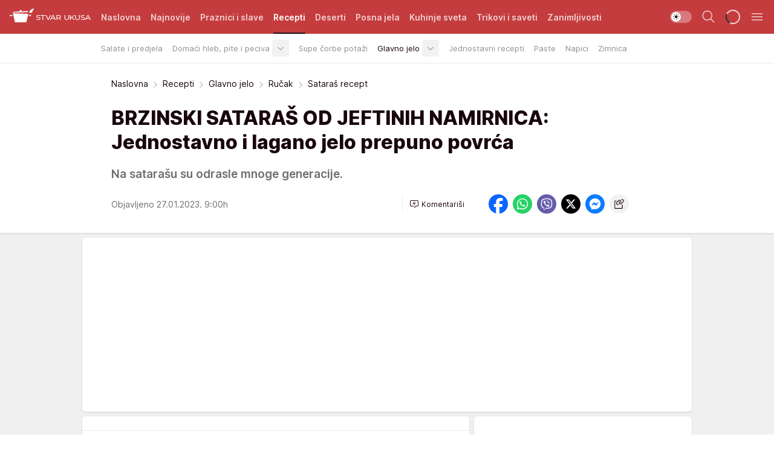

--- FILE ---
content_type: text/html; charset=utf-8
request_url: https://stvarukusa.mondo.rs/recepti/glavno-jelo/rucak/a49263/Sataras-recept.html
body_size: 35854
content:
<!DOCTYPE html><html  lang="sr"><head><meta charset="utf-8"><meta name="viewport" content="width=device-width, initial-scale=1"><script type="importmap">{"imports":{"#entry":"/_nuxt/entry.FNZVz2c7.js"}}</script><script data-cfasync="false">(function(w,d,s,l,i){w[l]=w[l]||[];w[l].push({'gtm.start':
            new Date().getTime(),event:'gtm.js'});var f=d.getElementsByTagName(s)[0],
            j=d.createElement(s),dl=l!='dataLayer'?'&l='+l:'';j.async=true;j.src=
            'https://www.googletagmanager.com/gtm.js?id='+i+dl;f.parentNode.insertBefore(j,f);
            })(window,document,'script','dataLayer','GTM-KTJZ78Z');</script><script>'use strict';(function(b,t,q,h,c,e,f,r,u,a,v,w,m,k,n,p,l){l=(d,g)=>{m=new URLSearchParams(q.search);m.has(d)?g=m.get(d):b[h]&&b[h].hasOwnProperty(d)&&(g=b[h][d]);return isNaN(+g)?g:+g};l('pjnx',!1)||(b[h]=b[h]||{},b[c]=b[c]||{},b[c][e]=b[c][e]||[],k=d=>{a.b[d]=performance.now();a.b[f](d)},n=(d,g)=>{for(;0<d.length;)g[f](d.shift())},p=()=>{a.p=b[c][e][f];b[c][e][f]=a.s[f].bind(a.s)},a=b["__"+h]={t:l('pjfsto',3E3),m:l('pjfstom',2),s:[()=>{k("s");b[c].pubads().setTargeting('pjpel',a.b)}],f:d=>{a.p&&
                (k('f'+d),b[c][e][f]=a.p,a.p=!1,n(a.s,b[c][e]))},g:()=>{a.p&&p();k('g');a.r=setTimeout(()=>a.f('t'),a.t+a.b.g*a.m)}},b[c][e].shift&&(n(b[c][e],a.s),a.b=[],b[c][e][f](()=>a.g()),p(),k('v'+r)))})(window,document,location,'pubjelly','googletag','cmd','push',4);</script><script src="https://pubjelly.nxjmp.com/a/main/pubjelly.js?key=na" async onerror="__pubjelly.f('e')"></script><link rel="canonical" href="https://stvarukusa.mondo.rs/recepti/glavno-jelo/rucak/a49263/Sataras-recept.html"><script>var googletag = googletag || {}; googletag.cmd = googletag.cmd || [];</script><script src="https://securepubads.g.doubleclick.net/tag/js/gpt.js" async></script><title>Sataraš recept | Stvar ukusa</title><script async data-cfasync="false">window.googletag=window.googletag||{},window.googletag.cmd=window.googletag.cmd||[];var packs=window.localStorage.getItem("df_packs"),packsParsed=packs&&JSON.parse(packs)||[];try{var a=window.localStorage.getItem("df_packsx"),s=a&&JSON.parse(a)||[];s.length&&(packsParsed=packsParsed.concat(s),packsParsed=Array.from(new Set(packsParsed)));var r,e=window.localStorage.getItem("df_packsy"),t=(e&&JSON.parse(e)||[]).map(function(a){return a.id});t.length&&(packsParsed=packsParsed.concat(t),packsParsed=Array.from(new Set(packsParsed)))}catch(d){}var standardPacks=window.localStorage.getItem("df_sp"),standardPacksParsed=standardPacks&&JSON.parse(standardPacks)||[];try{var g=window.localStorage.getItem("df_spx"),c=g&&JSON.parse(g)||[];c.length&&(standardPacksParsed=standardPacksParsed.concat(c),standardPacksParsed=Array.from(new Set(standardPacksParsed)));var o,n=window.localStorage.getItem("df_spy"),p=(n&&JSON.parse(n)||[]).map(function(a){return a.id});p.length&&(standardPacksParsed=standardPacksParsed.concat(p),standardPacksParsed=Array.from(new Set(standardPacksParsed)))}catch(P){}var platforms=window.localStorage.getItem("df_pl"),platformsParsed=platforms&&(JSON.parse(platforms)||[]);if(platformsParsed&&platformsParsed.length)for(var i=0;i<platformsParsed.length;i++)1===platformsParsed[i]&&packsParsed?window.googletag.cmd.push(function(){window.googletag.pubads().setTargeting("defractal",packsParsed)}):2===platformsParsed[i]&&packsParsed&&packsParsed.length?(window.midasWidgetTargeting=window.midasWidgetTargeting||{},window.midasWidgetTargeting.targetings=window.midasWidgetTargeting.targetings||[],window.midasWidgetTargeting.targetings.push({defractal:packsParsed})):3===platformsParsed[i]&&standardPacksParsed&&standardPacksParsed.length&&window.googletag.cmd.push(function(){window.googletag.pubads().setTargeting("defractal_sp",standardPacksParsed)});</script><script src="https://cdn.mediaoutcast.com/player/1.15.0/js/mov-init.min.js" async></script><script src="https://cdn.krakenoptimize.com/setup/get/16508c6c-3889-4c4f-339d-08d9d68e00ed" async body type="text/javascript" data-cfasync="false"></script><script src="https://cdn.defractal.com/scripts/defractal-4-00440015-C371-4D8D-81CA-1BC0E0AE8A47.js" async></script><link rel="stylesheet" href="/_nuxt/entry.CdHkavs-.css" crossorigin><link rel="preload" as="font" href="https://static2stvarukusa.mondo.rs/fonts/Inter.var.woff2" type="font/woff2" crossorigin><link rel="preload" as="font" href="https://static2stvarukusa.mondo.rs/fonts/icomoon/icons.woff" type="font/woff" crossorigin><link rel="preload" as="image" href="https://static2stvarukusa.mondo.rs/api/v3/images/592/1184/58326?ts=2023-01-26T17:20:28"><link rel="modulepreload" as="script" crossorigin href="/_nuxt/entry.FNZVz2c7.js"><link rel="preload" as="fetch" fetchpriority="low" crossorigin="anonymous" href="/_nuxt/builds/meta/ead353d7-0a69-4349-9efa-09262d787d59.json"><script data-cfasync="false">window.gdprAppliesGlobally=true;(function(){function n(e){if(!window.frames[e]){if(document.body&&document.body.firstChild){var t=document.body;var r=document.createElement("iframe");r.style.display="none";r.name=e;r.title=e;t.insertBefore(r,t.firstChild)}else{setTimeout(function(){n(e)},5)}}}function e(r,a,o,s,c){function e(e,t,r,n){if(typeof r!=="function"){return}if(!window[a]){window[a]=[]}var i=false;if(c){i=c(e,n,r)}if(!i){window[a].push({command:e,version:t,callback:r,parameter:n})}}e.stub=true;e.stubVersion=2;function t(n){if(!window[r]||window[r].stub!==true){return}if(!n.data){return}var i=typeof n.data==="string";var e;try{e=i?JSON.parse(n.data):n.data}catch(t){return}if(e[o]){var a=e[o];window[r](a.command,a.version,function(e,t){var r={};r[s]={returnValue:e,success:t,callId:a.callId};n.source.postMessage(i?JSON.stringify(r):r,"*")},a.parameter)}}const smt=window[r];if(typeof smt!=="function"){window[r]=e;if(window.addEventListener){window.addEventListener("message",t,false)}else{window.attachEvent("onmessage",t)}}}e("__uspapi","__uspapiBuffer","__uspapiCall","__uspapiReturn");n("__uspapiLocator");e("__tcfapi","__tcfapiBuffer","__tcfapiCall","__tcfapiReturn");n("__tcfapiLocator");(function(e){var t=document.createElement("link");t.rel="preconnect";t.as="script";var r=document.createElement("link");r.rel="dns-prefetch";r.as="script";var n=document.createElement("link");n.rel="preload";n.as="script";var i=document.createElement("script");i.id="spcloader";i.type="text/javascript";i["async"]=true;i.charset="utf-8";var a="https://sdk.privacy-center.org/"+e+"/loader.js?target="+document.location.hostname;if(window.didomiConfig&&window.didomiConfig.user){var o=window.didomiConfig.user;var s=o.country;var c=o.region;if(s){a=a+"&country="+s;if(c){a=a+"&region="+c}}}t.href="https://sdk.privacy-center.org/";r.href="https://sdk.privacy-center.org/";n.href=a;i.src=a;var d=document.getElementsByTagName("script")[0];d.parentNode.insertBefore(t,d);d.parentNode.insertBefore(r,d);d.parentNode.insertBefore(n,d);d.parentNode.insertBefore(i,d)})("82d80c84-586b-4519-bdef-240ed8c7f096")})();</script><script data-cfasync="false">function scrollDistance(i,n=66){if(!i||"function"!=typeof i)return;let e,o,t,d;window.addEventListener("scroll",function(l){o||(o=window.pageYOffset),window.clearTimeout(e),e=setTimeout(function(){t=window.pageYOffset,i(d=t-o,o,t),o=null,t=null,d=null},n)},!1)}window.didomiOnReady=window.didomiOnReady||[],window.didomiOnReady.push(function(i){i.notice.isVisible()&&scrollDistance(function(n){parseInt(Math.abs(n),10)>198&&i.notice.isVisible()&&i.setUserAgreeToAll()});if(i.notice.isVisible() && window.innerWidth <= 768){document.body.classList.remove("didomi-popup-open","didomi-popup-open-ios")}if(i.notice.isVisible()){document.querySelector(".didomi-popup").addEventListener("click", e=>{console.log(e)})}});</script><script>window.pp_gemius_identifier = '.RdLAOsGt.ZnJIWdr9wJwOVz76EFEGdXhw0._eH18Pf.x7';
                function gemius_pending(i) { window[i] = window[i] || function () { var x = window[i + '_pdata'] = window[i + '_pdata'] || []; x[x.length] = arguments; }; };
                gemius_pending('gemius_hit'); gemius_pending('gemius_event'); gemius_pending('gemius_init'); gemius_pending('pp_gemius_hit'); gemius_pending('pp_gemius_event'); gemius_pending('pp_gemius_init');
                (function (d, t) {
                    try {
                        var gt = d.createElement(t), s = d.getElementsByTagName(t)[0], l = 'http' + ((location.protocol == 'https:') ? 's' : ''); gt.setAttribute('async', 'async');
                        gt.setAttribute('defer', 'defer'); gt.src = l + '://gars.hit.gemius.pl/xgemius.js'; s.parentNode.insertBefore(gt, s);
                    } catch (e) { }
                })(document, 'script');</script><meta name="title" content="BRZINSKI SATARAŠ OD JEFTINIH NAMIRNICA: Jednostavno i lagano jelo prepuno povrća "><meta hid="description" name="description" content="Sataraš je lagano jelo od jeftinih sastojaka koje svi odmah nauče da naprave.  Potrebno je povrće, a možete da dodate i jaja."><meta hid="robots" property="robots" content="max-image-preview:large"><meta hid="og:type" property="og:type" content="website"><meta hid="og:title" property="og:title" content="BRZINSKI SATARAŠ OD JEFTINIH NAMIRNICA: Jednostavno i lagano jelo prepuno povrća "><meta hid="og:description" property="og:description" content="Na satarašu su odrasle mnoge generacije. "><meta hid="og:image" property="og:image" content="https://static2stvarukusa.mondo.rs/Picture/58326/jpeg/Sataras-63254320.jpg?ts=2023-01-26T17:20:28"><meta hid="og:url" property="og:url" content="https://stvarukusa.mondo.rs/recepti/glavno-jelo/rucak/a49263/Sataras-recept.html"><meta hid="twitter:card" name="twitter:card" content="summary_large_image"><meta hid="twitter:title" name="twitter:title" content="BRZINSKI SATARAŠ OD JEFTINIH NAMIRNICA: Jednostavno i lagano jelo prepuno povrća "><meta hid="twitter:description" name="twitter:description" content="Stvar ukusa 2023"><meta hid="twitter:image" name="twitter:image" content="https://static2stvarukusa.mondo.rs/Picture/58326/jpeg/Sataras-63254320.jpg?ts=2023-01-26T17:20:28"><meta hid="twitter.url" name="twitter.url" content="https://stvarukusa.mondo.rs/recepti/glavno-jelo/rucak/a49263/Sataras-recept.html"><link rel="icon" type="image/svg+xml" href="/favicons/stvarukusa/icon.svg" sizes="any"><link rel="icon" type="image/png" href="/favicons/stvarukusa/favicon-32x32.png" sizes="32x32"><link rel="icon" type="image/png" href="/favicons/stvarukusa/favicon-128x128.png" sizes="128x128"><link rel="apple-touch-icon" type="image/png" href="/favicons/stvarukusa/favicon-180x180.png" sizes="180x180"><link rel="icon" type="image/png" href="/favicons/stvarukusa/favicon-192x192.png" sizes="192x192"><link rel="icon" type="image/png" href="/favicons/stvarukusa/favicon-512x512.png" sizes="512x512"><link rel="alternate" hreflang="sr" href="https://stvarukusa.mondo.rs/recepti/glavno-jelo/rucak/a49263/Sataras-recept.html"><link rel="alternate" type="application/rss+xml" title="RSS feed for Naslovna" href="https://stvarukusa.mondo.rs/rss/1/Naslovna"><link rel="alternate" type="application/rss+xml" title="RSS feed for Praznici i slave" href="https://stvarukusa.mondo.rs/rss/60/praznici-i-slave"><link rel="alternate" type="application/rss+xml" title="RSS feed for Recepti" href="https://stvarukusa.mondo.rs/rss/2/recepti"><link rel="alternate" type="application/rss+xml" title="RSS feed for Deserti" href="https://stvarukusa.mondo.rs/rss/3/deserti"><link rel="alternate" type="application/rss+xml" title="RSS feed for Posna jela" href="https://stvarukusa.mondo.rs/rss/4/posna-jela"><link rel="alternate" type="application/rss+xml" title="RSS feed for Kuhinje sveta" href="https://stvarukusa.mondo.rs/rss/49/kuhinje-sveta"><link rel="alternate" type="application/rss+xml" title="RSS feed for Trikovi i saveti" href="https://stvarukusa.mondo.rs/rss/65/trikovi-i-saveti"><link rel="alternate" type="application/rss+xml" title="RSS feed for Zanimljivosti" href="https://stvarukusa.mondo.rs/rss/69/zanimljivosti"><link rel="amphtml" href="https://stvarukusa.mondo.rs/recepti/glavno-jelo/rucak/amp/a49263/Sataras-recept.html"><script type="application/ld+json">{
  "@context": "https://schema.org",
  "@graph": [
    {
      "@type": "NewsMediaOrganization",
      "@id": "https://stvarukusa.mondo.rs/#publisher",
      "name": "stvarukusa.rs",
      "url": "https://stvarukusa.mondo.rs/",
      "sameAs": [
        "https://www.facebook.com/stvarukusars",
        "https://www.youtube.com/c/stvarukusa"
      ],
      "logo": {
        "@type": "ImageObject",
        "@id": "https://static2stvarukusa.mondo.rs/#/schema/image/stvarukusars-logo",
        "url": "https://static2stvarukusa.mondo.rs/Picture/13/png/Group-785",
        "width": 203,
        "height": 90,
        "caption": "stvarukusa.rs Logo"
      },
      "image": {
        "@id": "https://static2stvarukusa.mondo.rs/#/schema/image/stvarukusars-logo"
      }
    },
    {
      "@type": "WebSite",
      "@id": "https://stvarukusa.mondo.rs/#/schema/website/stvarukusars",
      "url": "https://stvarukusa.mondo.rs/",
      "name": "stvarukusa.rs",
      "publisher": {
        "@id": "stvarukusa.mondo.rs/#publisher"
      },
      "potentialAction": {
        "@type": "SearchAction",
        "target": "https://stvarukusa.mondo.rs/search/1/1?q={search_term_string}",
        "query-input": "required name=search_term_string"
      }
    },
    {
      "@type": "WebPage",
      "@id": "https://stvarukusa.mondo.rs/recepti/glavno-jelo/rucak/a49263/Sataras-recept.html",
      "url": "https://stvarukusa.mondo.rs/recepti/glavno-jelo/rucak/a49263/Sataras-recept.html",
      "inLanguage": "sr-Latn",
      "breadcrumb": {
        "@id": "https://stvarukusa.mondo.rs/recepti/glavno-jelo/rucak/a49263/Sataras-recept.html#/schema/breadcrumb/a49263"
      },
      "name": "Sataraš recept | Recepti | Glavno jelo | Ručak",
      "isPartOf": {
        "@id": "https://stvarukusa.mondo.rs#/schema/website/stvarukusars"
      },
      "datePublished": "2023-01-27T09:00:00+01:00",
      "dateModified": "2023-01-27T09:00:00+01:00",
      "description": "Sataraš je lagano jelo od jeftinih sastojaka koje svi odmah nauče da naprave.  Potrebno je povrće, a možete da dodate i jaja."
    },
    {
      "@type": [
        "Article",
        "NewsArticle"
      ],
      "@id": "https://stvarukusa.mondo.rs/recepti/glavno-jelo/rucak/a49263/Sataras-recept.html#/schema/article/a49263",
      "headline": "BRZINSKI SATARAŠ OD JEFTINIH NAMIRNICA: Jednostavno i lagano jelo prepuno povrća ",
      "description": "Sataraš je lagano jelo od jeftinih sastojaka koje svi odmah nauče da naprave.  Potrebno je povrće, a možete da dodate i jaja.",
      "isPartOf": {
        "@id": "https://stvarukusa.mondo.rs/recepti/glavno-jelo/rucak/a49263/Sataras-recept.html"
      },
      "mainEntityOfPage": {
        "@id": "https://stvarukusa.mondo.rs/recepti/glavno-jelo/rucak/a49263/Sataras-recept.html"
      },
      "datePublished": "2023-01-27T09:00:00+01:00",
      "dateModified": "2023-01-27T09:00:00+01:00",
      "image": [
        {
          "@context": "http://schema.org",
          "@type": "ImageObject",
          "width": 1200,
          "height": 675,
          "description": "Sataraš",
          "url": "https://static2stvarukusa.mondo.rs/Picture/58326/jpeg/Sataras-63254320.jpg?ts=2023-01-26T17:20:28"
        },
        {
          "@context": "http://schema.org",
          "@type": "ImageObject",
          "width": 1200,
          "height": 1200,
          "description": "Sataraš",
          "url": "https://static2stvarukusa.mondo.rs/MediumImage/58326/jpeg/Sataras-63254320.jpg?ts=2023-01-26T17:20:28"
        },
        {
          "@context": "http://schema.org",
          "@type": "ImageObject",
          "width": 1200,
          "height": 900,
          "description": "Sataraš",
          "url": "https://static2stvarukusa.mondo.rs/Thumbnail/58326/jpeg/Sataras-63254320.jpg?ts=2023-01-26T17:20:28"
        }
      ],
      "keywords": [
        "sataraš",
        "povrće",
        "paprike",
        "paradajz",
        "recept"
      ],
      "author": [
        {
          "@type": "Person",
          "url": "https://stvarukusa.mondo.rs/journalist812/Sanja-Belinic",
          "name": "Sanja Belinić"
        }
      ],
      "publisher": {
        "@id": "https://stvarukusa.mondo.rs/#publisher"
      },
      "isAccessibleForFree": "True"
    },
    {
      "@type": "BreadcrumbList",
      "@id": "https://stvarukusa.mondo.rs/recepti/glavno-jelo/rucak/a49263/Sataras-recept.html#/schema/breadcrumb/a49263",
      "itemListElement": [
        {
          "@type": "ListItem",
          "position": 1,
          "item": {
            "@type": "WebPage",
            "@id": "https://stvarukusa.mondo.rs/recepti",
            "url": "https://stvarukusa.mondo.rs/recepti",
            "name": "Recepti"
          }
        },
        {
          "@type": "ListItem",
          "position": 2,
          "item": {
            "@type": "WebPage",
            "@id": "https://stvarukusa.mondo.rs/recepti/glavno-jelo",
            "url": "https://stvarukusa.mondo.rs/recepti/glavno-jelo",
            "name": "Glavno jelo"
          }
        },
        {
          "@type": "ListItem",
          "position": 3,
          "item": {
            "@type": "WebPage",
            "@id": "https://stvarukusa.mondo.rs/recepti/glavno-jelo/rucak",
            "url": "https://stvarukusa.mondo.rs/recepti/glavno-jelo/rucak",
            "name": "Ručak"
          }
        },
        {
          "@type": "ListItem",
          "position": 4,
          "item": {
            "@id": "https://stvarukusa.mondo.rs/recepti/glavno-jelo/rucak/a49263/Sataras-recept.html",
            "name": "Sataraš recept | Recepti | Glavno jelo | Ručak"
          }
        }
      ]
    }
  ]
}</script><script type="module" src="/_nuxt/entry.FNZVz2c7.js" crossorigin></script></head><body><div id="__nuxt"><div><div class="main light stvarukusa page-has-submenu" style=""><!----><header class="header has-submenu"><div class="container"><div class="header__content_wrap"><div class="header__content"><div class="header-logo"><a href="/" class="" title="Stvar ukusa"><div class="header-logo__wrap"><svg class="logo-dimensions header-logo__image"><use xlink:href="/img/logo/stvarukusa.svg?v=28112025#logo-light"></use></svg><span class="header-logo__span">Stvar ukusa</span></div></a></div><nav class="header-navigation"><div class="header-navigation__wrap"><ul class="header-navigation__list"><!--[--><li class="js_item_1 header-navigation__list-item"><a href="/" class="has-no-background"><span style=""><!----><span>Naslovna</span></span></a><!----></li><li class="js_item_85 header-navigation__list-item"><a href="/najnovije" class="has-no-background"><span style=""><!----><span>Najnovije</span></span></a><!----></li><li class="js_item_60 header-navigation__list-item"><a href="/praznici-i-slave" class="has-no-background"><span style=""><!----><span>Praznici i slave</span></span></a><!----></li><li class="js_item_2 is-active header-navigation__list-item"><a href="/recepti" class="has-no-background"><span style=""><!----><span>Recepti</span></span></a><nav class="header__subnavigation isArticle"><div class="header-subnavigation__wrap"><ul class="header-subnavigation__list"><!--[--><li class="js_item_16 header-subnavigation__list-item"><a href="/recepti/salate-i-predjela" class="has-no-background"><span style=""><!----><span>Salate i predjela</span></span></a><!----></li><li class="js_item_17 header-subnavigation__list-item"><a href="/recepti/domaci-hleb-pite-peciva" class="has-no-background"><span style=""><!----><span>Domaći hleb, pite i peciva</span></span></a><div><span class="header-subnavigation__chevron"><i class="icon-chevron--down" aria-hidden="true"></i></span><!----></div></li><li class="js_item_18 header-subnavigation__list-item"><a href="/recepti/supe-corbe-potazi" class="has-no-background"><span style=""><!----><span>Supe čorbe potaži</span></span></a><!----></li><li class="is-active js_item_19 header-subnavigation__list-item"><a href="/recepti/glavno-jelo" class="has-no-background"><span style=""><!----><span>Glavno jelo</span></span></a><div><span class="header-subnavigation__chevron"><i class="icon-chevron--down" aria-hidden="true"></i></span><!----></div></li><li class="js_item_20 header-subnavigation__list-item"><a href="/recepti/jednostavni-recepti" class="has-no-background"><span style=""><!----><span>Jednostavni recepti</span></span></a><!----></li><li class="js_item_21 header-subnavigation__list-item"><a href="/recepti/paste" class="has-no-background"><span style=""><!----><span>Paste</span></span></a><!----></li><li class="js_item_22 header-subnavigation__list-item"><a href="/recepti/napici" class="has-no-background"><span style=""><!----><span>Napici</span></span></a><!----></li><li class="js_item_23 header-subnavigation__list-item"><a href="/recepti/zimnica" class="has-no-background"><span style=""><!----><span>Zimnica</span></span></a><!----></li><!--]--></ul><span class="is-hidden header-navigation__list-item is-view-more"><span class="">Još</span> <i class="icon-overflow-menu--vertical view-more-icon" aria-hidden="true"></i><ul class="is-hidden header-subnavigation__children"><!--[--><!--]--></ul></span></div></nav></li><li class="js_item_3 header-navigation__list-item"><a href="/deserti" class="has-no-background"><span style=""><!----><span>Deserti</span></span></a><!----></li><li class="js_item_4 header-navigation__list-item"><a href="/posna-jela" class="has-no-background"><span style=""><!----><span>Posna jela </span></span></a><!----></li><li class="js_item_49 header-navigation__list-item"><a href="/kuhinje-sveta" class="has-no-background"><span style=""><!----><span>Kuhinje sveta </span></span></a><!----></li><li class="js_item_65 header-navigation__list-item"><a href="/trikovi-i-saveti" class="has-no-background"><span style=""><!----><span>Trikovi i saveti</span></span></a><!----></li><li class="js_item_69 header-navigation__list-item"><a href="/zanimljivosti" class="has-no-background"><span style=""><!----><span>Zanimljivosti</span></span></a><!----></li><!--]--></ul></div><span class="is-hidden header-navigation__list-item is-view-more">Još <i class="icon-overflow-menu--vertical view-more-icon" aria-hidden="true"></i><ul class="is-hidden header-subnavigation__children"><!--[--><!--]--></ul></span><!--[--><!--]--></nav><div class="header-extra"><div class="theme-toggle theme-toggle--light"><div class="icon-wrap icon-wrap_light"><i class="icon icon-light--filled" aria-hidden="true"></i></div><div class="icon-wrap icon-wrap_asleep"><i class="icon icon-asleep--filled" aria-hidden="true"></i></div></div><div class="header-extra__icon"><i class="icon-search" aria-hidden="true"></i><div class="header-search"><div class="header-search-wrap"><form><input type="text" class="input" placeholder=" Pretraži Stvar ukusa"><!----></form><div class="header-search__close"><i aria-hidden="true" class="icon icon-close"></i></div></div></div></div><div class="header-extra__icon" style="display:none;"><i class="icon-headphones-custom" aria-hidden="true"></i></div><!--[--><div class="header-extra__icon isSpinner"><div class="spinner" data-v-eba6742f></div></div><!--]--><div class="header-extra__icon" style="display:none;"><i class="icon-notification" aria-hidden="true"></i></div><div class="header-extra__icon header-extra__menu"><i class="icon-menu" aria-hidden="true"></i></div><div class="navigation-drawer" style="right:-100%;"><div class="navigation-drawer__header"><div class="navigation-drawer__logo"><svg class="navigation-drawer__logo_image"><use xlink:href="/img/logo/stvarukusa.svg?v=28112025#logo-drawer-light"></use></svg></div><div class="navigation-drawer__close"><i class="icon-close" aria-hidden="true"></i></div></div><div class="navigation-drawer__tabs"><span class="is-active">Kategorije</span><span class="">Ostalo</span></div><!----><div class="navigation-drawer__footer"><ul class="social-menu__list"><!--[--><li class="social-menu__list-item"><a href="https://www.facebook.com/stvarukusars/" target="_blank" rel="noopener" aria-label="Facebook"><i class="icon-logo--facebook social-menu__list-icon" aria-hidden="true"></i></a></li><li class="social-menu__list-item"><a href="https://www.instagram.com/stvarukusa.rs/" target="_blank" rel="noopener" aria-label="Instagram"><i class="icon-logo--instagram social-menu__list-icon" aria-hidden="true"></i></a></li><li class="social-menu__list-item"><a href="https://stvarukusa.mondo.rs/rss-feed" target="_blank" rel="noopener" aria-label="RSS"><i class="icon-logo--rss social-menu__list-icon" aria-hidden="true"></i></a></li><!--]--></ul></div></div></div></div></div></div></header><!--[--><!--]--><div class="generic-page" data-v-b527da3b><div class="main-container wallpaper-helper" data-v-b527da3b data-v-fdf9347c><!--[--><!----><!--[--><div class="wallpaper-wrapper" data-v-fdf9347c><div class="container"><div id="wallpaper-left" class="wallpaper-left wallpaper-watch"></div><div id="wallpaper-right" class="wallpaper-right wallpaper-watch"></div></div></div><div class="main_wrapper" data-v-fdf9347c><div class="container" data-v-fdf9347c><div id="wallpaper-top" class="wallpaper-top"></div></div><div class="article-header" data-v-fdf9347c data-v-86095f06><div class="article-header-wrap" data-v-86095f06><div class="article-header-container" data-v-86095f06><div class="breadcrumbs-wrap" data-v-86095f06 data-v-77f0710d><div class="breadcrumbs" data-v-77f0710d><a href="/" class="breadcrumbs-link" data-v-77f0710d>Naslovna</a><!--[--><div class="breadcrumbs-icon-container" data-v-77f0710d><i class="icon-chevron--right" aria-hidden="true" data-v-77f0710d></i><a href="/recepti" class="breadcrumbs-link" data-v-77f0710d>Recepti</a></div><div class="breadcrumbs-icon-container" data-v-77f0710d><i class="icon-chevron--right" aria-hidden="true" data-v-77f0710d></i><a href="/recepti/glavno-jelo" class="breadcrumbs-link" data-v-77f0710d>Glavno jelo</a></div><div class="breadcrumbs-icon-container" data-v-77f0710d><i class="icon-chevron--right" aria-hidden="true" data-v-77f0710d></i><a href="/recepti/glavno-jelo/rucak" class="breadcrumbs-link" data-v-77f0710d>Ručak</a></div><div class="breadcrumbs-icon-container" data-v-77f0710d><i class="icon-chevron--right" aria-hidden="true" data-v-77f0710d></i><span class="breadcrumbs-title" data-v-77f0710d>Sataraš recept</span></div><!--]--></div></div><div class="article-header-labels" data-v-86095f06 data-v-4f4997d9><!----><!----><!----><!----><!----></div><h1 class="article-header-title" data-v-86095f06>BRZINSKI SATARAŠ OD JEFTINIH NAMIRNICA: Jednostavno i lagano jelo prepuno povrća </h1><strong class="article-header-lead" data-v-86095f06>Na satarašu su odrasle mnoge generacije. </strong><!----><!----><div class="article-header-author-share" data-v-86095f06><div class="article-header-author-comments" data-v-86095f06><div class="article-header-author-date" data-v-86095f06><!----><div class="article-header-date" datetime="2023-01-27T09:00:00" data-v-86095f06><time class="article-header-date-published" data-v-86095f06>Objavljeno 27.01.2023. 9:00h  </time><!----></div></div><div class="article-engagement-bar" data-v-86095f06 data-v-c0f3996a><div class="card-engagement-bar card-engagement-bar-wrap" data-v-c0f3996a><div class="card-engagement-bar__left"><!----><!----><!----><div role="button" class="btn"><!--[--><i class="icon-add-comment"></i><span class="text-add-comment">Komentariši</span><!--]--></div></div><!----></div></div></div><div class="article-exposed-share" data-v-86095f06 data-v-5d9026f4><div class="tooltip-box card-share-wrap" data-v-5d9026f4 data-v-2f96c82c><!--[--><!--[--><a role="button" class="tooltip-box__item facebook" data-v-2f96c82c><svg viewBox="0 0 32 32" class="icon facebook" data-v-2f96c82c><use xlink:href="/img/sprite-shares-02042025.svg#facebook-sign" data-v-2f96c82c></use></svg></a><!--]--><!--[--><a role="button" class="tooltip-box__item whatsapp" data-v-2f96c82c><svg viewBox="0 0 24 24" class="icon whatsapp" data-v-2f96c82c><use xlink:href="/img/sprite-shares-02042025.svg#whatsapp" data-v-2f96c82c></use></svg></a><!--]--><!--[--><a role="button" class="tooltip-box__item viber" data-v-2f96c82c><svg viewBox="0 0 24 24" class="icon viber" data-v-2f96c82c><use xlink:href="/img/sprite-shares-02042025.svg#viber" data-v-2f96c82c></use></svg></a><!--]--><!--[--><a role="button" class="tooltip-box__item twitter" data-v-2f96c82c><svg viewBox="0 0 24 24" class="icon twitter" data-v-2f96c82c><use xlink:href="/img/sprite-shares-02042025.svg#twitter" data-v-2f96c82c></use></svg></a><!--]--><!--[--><a role="button" class="tooltip-box__item messenger" data-v-2f96c82c><svg viewBox="0 0 24 24" class="icon messenger" data-v-2f96c82c><use xlink:href="/img/sprite-shares-02042025.svg#messenger" data-v-2f96c82c></use></svg></a><!--]--><!--]--><a role="button" class="tooltip-box__item copy-link" data-v-2f96c82c><svg viewBox="0 0 24 24" class="icon copy-link" data-v-2f96c82c><use xlink:href="/img/sprite-shares-02042025.svg#copy--link-adapted" data-v-2f96c82c></use></svg></a></div></div></div></div></div></div><div class="container" data-v-fdf9347c><!--[--><!--[--><!----><!--]--><!--[--><div class="container placeholder250px gptArticleTop" data-v-fdf9347c><div class="gpt-ad-banner"><div position="0" lazy="false"></div></div></div><!--]--><!--[--><div class="article-main" data-v-fdf9347c><div class="is-main article-content with-sidebar" data-v-1df6af20><div class="full-width" data-v-1df6af20><div class="sticky-scroll-container isSticky" data-v-1df6af20><!--[--><!--[--><div class="generic-component" data-v-1df6af20 data-v-a6cdc878><article class="" data-v-a6cdc878><div class="article-big-image" is-storytelling="false" data-v-896fd29b><figure class="big-image-container" data-v-896fd29b><div class="card-image-container big-image-container__image" style="aspect-ratio:1.494949494949495;" data-v-896fd29b data-v-ecf0a92a><picture class="" data-v-ecf0a92a><!--[--><source media="(max-width: 1023px)" srcset="https://static2stvarukusa.mondo.rs/api/v3/images/592/1184/58326?ts=2023-01-26T17:20:28,
https://static2stvarukusa.mondo.rs/api/v3/images/960/1920/58326?ts=2023-01-26T17:20:28 1.5x" data-v-ecf0a92a><source media="(min-width: 1024px)" srcset="https://static2stvarukusa.mondo.rs/api/v3/images/960/1920/58326?ts=2023-01-26T17:20:28" data-v-ecf0a92a><!--]--><img src="https://static2stvarukusa.mondo.rs/api/v3/images/592/1184/58326?ts=2023-01-26T17:20:28" srcset="https://static2stvarukusa.mondo.rs/api/v3/images/592/1184/58326?ts=2023-01-26T17:20:28,
https://static2stvarukusa.mondo.rs/api/v3/images/960/1920/58326?ts=2023-01-26T17:20:28 1.5x" alt="Sataraš" class="" style="" data-v-ecf0a92a></picture></div><figcaption class="big-image-source" data-v-896fd29b><!----><span class="big-image-source-copy" data-v-896fd29b>Foto:&nbsp;Shutterstock</span></figcaption></figure></div><!----><div class="article-body"><!----><!----><!--[--><!--[--><div class="container" document-template="NewsArticle"></div><!----><!--]--><!--[--><div class="article-rte" document-template="NewsArticle"> <p><strong><a href="https://stvarukusa.mondo.rs/tag4429/sataras/1" target="_blank">Sataraš</a></strong> je lagano jelo od povrća koje se sprema baš lako i brzo. Ne postoji osoba kojoj neće uspeti, a ako želite da ga <strong>obogatite <a href="https://stvarukusa.mondo.rs/food-blogeri/a23375/Recept-za-sataras-sa-piletinom.html" target="_blank">u njega možete da dodate meso</a> ili jaja.</strong> Namirnice su jeftine,<strong><a href="https://stvarukusa.mondo.rs/recepti/glavno-jelo/rucak/a35225/Recept-za-sataras.html" target="_blank"> a pored ovih osnovnih, kao što su luk, paprika i paradajz,</a> možete da dodate tikvice, patlidžan ili neko drugo povrće po želji.</strong> Uživajte u jednostavnom obroku. </p> </div><!----><!--]--><!--[--><div class="article-rte paragrafNumber_2" document-template="NewsArticle"> <ul style="list-style-type: disc;"><li><strong>Sastojci:</strong></li><li>2 veća ljubičasta luka</li><li>4 žute paprike</li><li>4 zelene paprike</li><li>6 paradajza</li></ul> </div><!----><!--]--><!--[--><div class="article-rte paragrafNumber_3" document-template="NewsArticle"> <p><strong>Pripre</strong><strong>ma:</strong></p> </div><!----><!--]--><!--[--><div class="article-rte" document-template="NewsArticle"> <p><strong>Zasecite paradajz na dnu u obliku krsta, pa kratko blanširajte u ključaloj vodi.</strong> Ogulite paradajz, pa isecite papriku i luk. Mogu i veći i manji komadi povrća. Na zagrejanom ulju propržite luk, pa kada malo omekša dodajte paprike. Promešajte, pa poklopite i krčkajte 15 minuta. zatim dodajte paradajz i promešajte. Poklopite i kuvajte još 30 minuta, uz povremeno mešanje. Pred kraj začinite po želji.  </p> </div><!----><!--]--><!--[--><div class="article-rte" document-template="NewsArticle"> <p>Izvor: Stvar ukusa </p> </div><!----><!--]--><!--[--><div class="article-rte" document-template="NewsArticle"> <p>HAJDE DA KUVAMO ZAJEDNO! <a href="https://stvarukusa.mondo.rs/posalji-recept/a20317/kuvajmo-zajedno-posalji-recept-stvar-ukusa-kuvanje.html" target="_blank">Pošaljite nam svoj NAJBOLJI RECEPT ZA SLANU ILI SLATKU PITU</a> i osvojite VREDNE NAGRADE</p> </div><!----><!--]--><!--[--><!----><!----><!--]--><!--]--><!----><!----></div><!----><!----></article></div><!--]--><!--[--><div class="generic-component" data-v-1df6af20 data-v-a6cdc878><div class="article-progression" data-v-a6cdc878 data-v-d6eb61a3><a href="/recepti/glavno-jelo/rucak/a49271/Recept-za-dzigericu-sa-povrcem-ideja-za-rucak.html" class="article-progression__link" data-v-d6eb61a3><span class="arrow is-left" data-v-d6eb61a3></span>Prethodna vest</a><a href="/recepti/glavno-jelo/rucak/a49256/Socne-krmenadle-recept.html" class="article-progression__link" data-v-d6eb61a3><span class="arrow is-right" data-v-d6eb61a3></span>Sledeća vest</a></div></div><!--]--><!--[--><div class="generic-component" data-v-1df6af20 data-v-a6cdc878><section class="article-tags" data-v-a6cdc878 data-v-0c543b8f><div class="article-tags__title" data-v-0c543b8f>Tagovi</div><ul class="article-tags__list" data-v-0c543b8f><!--[--><li class="article-tags__tag" data-v-0c543b8f><a href="/tag4429/sataras/1" class="article-tags__tag-link" data-v-0c543b8f>sataraš</a></li><li class="article-tags__tag" data-v-0c543b8f><a href="/tag3873/povrce/1" class="article-tags__tag-link" data-v-0c543b8f>povrće</a></li><li class="article-tags__tag" data-v-0c543b8f><a href="/tag3514/paprike/1" class="article-tags__tag-link" data-v-0c543b8f>paprike</a></li><li class="article-tags__tag" data-v-0c543b8f><a href="/tag3520/paradajz/1" class="article-tags__tag-link" data-v-0c543b8f>paradajz</a></li><li class="article-tags__tag" data-v-0c543b8f><a href="/tag4221/recept/1" class="article-tags__tag-link" data-v-0c543b8f>recept</a></li><!--]--></ul></section></div><!--]--><!--[--><div class="generic-component" data-v-1df6af20 data-v-a6cdc878><section class="article-communities" data-v-a6cdc878 data-v-5bc7a5a9><div class="article-communities-header" data-v-5bc7a5a9><span class="article-communities-title" data-v-5bc7a5a9>Budi deo Stvar ukusa zajednice.</span></div><ul class="article-communities-list" data-v-5bc7a5a9><!--[--><li class="article-communities-list-item" data-v-5bc7a5a9><a href="https://www.facebook.com/stvarukusars/" target="_blank" rel="noopener" aria-label="Facebook" class="facebook" data-v-5bc7a5a9><svg viewBox="0 0 24 24" class="icon" data-v-5bc7a5a9><use xlink:href="/img/sprite-shares-02042025.svg#facebook-monochrome" data-v-5bc7a5a9></use></svg><span class="article-communities-list-item-name" data-v-5bc7a5a9>Facebook</span></a></li><li class="article-communities-list-item" data-v-5bc7a5a9><a href="https://www.instagram.com/stvarukusa.rs/" target="_blank" rel="noopener" aria-label="Instagram" class="instagram" data-v-5bc7a5a9><svg viewBox="0 0 24 24" class="icon" data-v-5bc7a5a9><use xlink:href="/img/sprite-shares-02042025.svg#instagram" data-v-5bc7a5a9></use></svg><span class="article-communities-list-item-name" data-v-5bc7a5a9>Instagram</span></a></li><!--]--></ul></section></div><!--]--><!--[--><div class="generic-component isSticky isBottom" data-v-1df6af20 data-v-a6cdc878><div class="article-engagement-bar" data-v-a6cdc878 data-v-c0f3996a><div class="card-engagement-bar card-engagement-bar-wrap" data-v-c0f3996a><div class="card-engagement-bar__left"><div role="button" class="btn"><i class="icon-thumbs-up"></i><!----><!----><!----><!--[-->Reaguj<!--]--></div><!----><div class="card-divider card-divider-wrap"></div><div role="button" class="btn"><!--[--><i class="icon-add-comment"></i><span class="text-add-comment">Komentariši</span><!--]--></div></div><div class="inArticle card-engagement-bar__right"><div class="card-divider card-divider-wrap"></div><span role="button" aria-label="share" class="btn--round"><i class="icon-share"></i></span><!----></div></div></div></div><!--]--><!--]--></div></div></div><aside class="article-sidebar" data-v-1d5f7d48><div class="scroll-reference-start isSticky" data-v-1d5f7d48><!--[--><div class="generic-component" data-v-1d5f7d48 data-v-a6cdc878><div class="container placeholder600px" data-v-a6cdc878><div class="gpt-ad-banner"><div position="0" lazy="false"></div></div></div></div><div class="generic-component" data-v-1d5f7d48 data-v-a6cdc878><div class="b-plus-c-list" data-v-a6cdc878><div class="b-plus-c-feed"><div class="news-feed" data-v-8cf1da25><!--[--><div class="card-header card-header-wrap card-header-wrap" data-v-8cf1da25 data-v-57c342d2><!----><span class="card-header__title" data-v-57c342d2>Najnovije</span><a href="/najnovije" class="card-header__icon" data-v-57c342d2><i class="icon-arrow--right" data-v-57c342d2></i></a></div><!--]--><div class="" data-v-8cf1da25><!--[--><!--[--><!----><div class="feed-list-item" data-v-8cf1da25><div class="card-divider card-divider-wrap card-divider" data-v-8cf1da25 data-v-49e31b96></div><div class="card card-wrap type-news-card-b" is-archive-date="false" data-v-8cf1da25 data-v-1d907dfe><a href="/trikovi-i-saveti/kulinarski-trikovi/a57777/kako-ublaziti-miris-crnog-luka-tokom-kuvanja.html" class="card-link" rel="rel"><!--[--><!--[--><!--]--><!--[--><div class="card-labels-wrap" data-v-1d907dfe><div class="card-labels" data-v-1d907dfe data-v-6ed27fdc><!----><!----><!----><!----><!----><!----><!----><!----><div class="is-secondary card-label card-label-wrap" data-v-6ed27fdc data-v-d3a173a3><!----><!----><span class="label-text" data-v-d3a173a3>Kulinarski trikovi</span></div><div class="is-secondary-alt card-label card-label-wrap" data-v-6ed27fdc data-v-d3a173a3><!----><!----><span class="label-text" data-v-d3a173a3>Pre 3 h</span></div><!----></div></div><!--]--><div class="card-title"><!--[--><!--]--><!--[--><!----><h2 class="title isTitleLighter" data-v-1d907dfe>Kako da ne usmrdite kuću tokom prženja crnog luka? Ovaj jednostavan trik koriste profesionalni kuvari</h2><!----><!----><!----><!--]--></div><!--[--><div class="card-multimedia__content" data-v-1d907dfe><div class="card-labels" data-v-1d907dfe data-v-6ed27fdc><!----><!----><!----><!----><!----><!----><!----><!----><!----><!----><!----></div><div class="card-multimedia card-multimedia-wrap" data-v-1d907dfe data-v-78850fa8><!--[--><!--[--><figure class="" data-v-78850fa8><div class="card-image-container" data-v-78850fa8 data-v-ecf0a92a><picture class="" data-v-ecf0a92a><!--[--><source media="(max-width: 1023px)" srcset="https://static2stvarukusa.mondo.rs/api/v3/images/428/856/56239?ts=2022-09-04T17:39:15,
https://static2stvarukusa.mondo.rs/api/v3/images/592/1184/56239?ts=2022-09-04T17:39:15 1.5x" data-v-ecf0a92a><source media="(min-width: 1024px)" srcset="https://static2stvarukusa.mondo.rs/api/v3/images/324/648/56239?ts=2022-09-04T17:39:15" data-v-ecf0a92a><!--]--><img src="https://static2stvarukusa.mondo.rs/api/v3/images/428/856/56239?ts=2022-09-04T17:39:15" srcset="https://static2stvarukusa.mondo.rs/api/v3/images/428/856/56239?ts=2022-09-04T17:39:15,
https://static2stvarukusa.mondo.rs/api/v3/images/592/1184/56239?ts=2022-09-04T17:39:15 1.5x" alt="Zašto se dodaje šećer u crni luk" class="" loading="lazy" style="" data-v-ecf0a92a></picture></div><div class="multimedia-icon-wrapper" data-v-78850fa8><!----><!----></div><!----></figure><!--]--><!--]--></div></div><!--]--><!--[--><!--]--><!--[--><!--]--><div class="card-related-articles"><!--[--><!--]--></div><!--[--><!--]--><!--[--><!--]--><!--[--><div class="card-engagement-bar card-engagement-bar-wrap"><div class="card-engagement-bar__left"><div role="button" class="btn"><i class="icon-thumbs-up"></i><!----><!----><!----><!--[-->Reaguj<!--]--></div><!----><div class="card-divider card-divider-wrap"></div><div role="button" class="btn"><!--[--><i class="icon-add-comment"></i><span class="text-add-comment">Komentariši</span><!--]--></div></div><div class="card-engagement-bar__right"><div class="card-divider card-divider-wrap"></div><span role="button" aria-label="share" class="btn--round"><i class="icon-share"></i></span><!----></div></div><!--]--><!--]--></a><!--[--><!--]--><!----></div></div><!--[--><!----><!--]--><!--]--><!--[--><!----><div class="feed-list-item" data-v-8cf1da25><div class="card-divider card-divider-wrap card-divider" data-v-8cf1da25 data-v-49e31b96></div><div class="card card-wrap type-news-card-c" is-archive-date="false" data-v-8cf1da25 data-v-28e672be><a href="/recepti/jednostavni-recepti/a57776/kako-se-pravi-domace-kondezovano-mleko.html" class="card-link" rel="rel"><!--[--><!--[--><!--]--><div class="card-content"><div class="card-text-content"><!--[--><div class="card-labels-wrap" data-v-28e672be><div class="card-labels" data-v-28e672be data-v-6ed27fdc><!----><!----><!----><!----><!----><!----><!----><!----><div class="is-secondary card-label card-label-wrap" data-v-6ed27fdc data-v-d3a173a3><!----><!----><span class="label-text" data-v-d3a173a3>Jednostavni recepti</span></div><div class="is-secondary-alt card-label card-label-wrap" data-v-6ed27fdc data-v-d3a173a3><!----><!----><span class="label-text" data-v-d3a173a3>Pre 4 h</span></div><!----></div></div><!--]--><!--[--><div class="card-title" data-v-28e672be><!----><h2 class="title isTitleLighter" data-v-28e672be>Recept za domaće kondenzovano mleko od samo 4 sastojka: Savršeno za popularne Marlenka kuglice</h2></div><!--]--><!--[--><!--]--><!--[--><!--]--><!----></div><!--[--><div class="card-multimedia__content" data-v-28e672be><!----><div class="card-multimedia card-multimedia-wrap is-sidebar" is-small="true" data-v-28e672be data-v-78850fa8><!--[--><!--[--><figure class="" data-v-78850fa8><div class="card-image-container" data-v-78850fa8 data-v-ecf0a92a><picture class="" data-v-ecf0a92a><!--[--><source media="(max-width: 1023px)" srcset="https://static2stvarukusa.mondo.rs/api/v3/images/212/424/30751?ts=2026-01-21T14:34:32" data-v-ecf0a92a><source media="(min-width: 1024px)" srcset="https://static2stvarukusa.mondo.rs/api/v3/images/212/424/30751?ts=2026-01-21T14:34:32" data-v-ecf0a92a><!--]--><img src="https://static2stvarukusa.mondo.rs/api/v3/images/212/424/30751?ts=2026-01-21T14:34:32" srcset="https://static2stvarukusa.mondo.rs/api/v3/images/212/424/30751?ts=2026-01-21T14:34:32" alt="Kondezovano mleko 1342716467" class="" loading="lazy" style="" data-v-ecf0a92a></picture></div><div class="multimedia-icon-wrapper" data-v-78850fa8><!----><!----></div><!----></figure><!--]--><!--]--></div></div><!--]--></div><!--[--><div class="card-engagement-bar card-engagement-bar-wrap" data-v-28e672be><div class="card-engagement-bar__left"><div role="button" class="btn"><!----><!--[--><span class="card-user-reaction"><img src="/img/reactions/reaction-like.png" loading="lazy"></span><!--]--><span class="card-engagement-bar__number">1</span><!--[--> · <!--]--><!--[-->Reaguj<!--]--></div><!----><div class="card-divider card-divider-wrap"></div><div role="button" class="btn"><!--[--><i class="icon-add-comment"></i><span class="text-add-comment">Komentariši</span><!--]--></div></div><div class="card-engagement-bar__right"><div class="card-divider card-divider-wrap"></div><span role="button" aria-label="share" class="btn--round"><i class="icon-share"></i></span><!----></div></div><!--]--><!--]--></a><!--[--><!--]--><!----></div></div><!--[--><!----><!--]--><!--]--><!--[--><!----><div class="feed-list-item" data-v-8cf1da25><div class="card-divider card-divider-wrap card-divider" data-v-8cf1da25 data-v-49e31b96></div><div class="card card-wrap type-news-card-c" is-archive-date="false" data-v-8cf1da25 data-v-28e672be><a href="/trikovi-i-saveti/kulinarski-trikovi/a57775/kako-da-meso-u-sarmi-ili-punjenim-paprikama-ne-bude-suvo.html" class="card-link" rel="rel"><!--[--><!--[--><!--]--><div class="card-content"><div class="card-text-content"><!--[--><div class="card-labels-wrap" data-v-28e672be><div class="card-labels" data-v-28e672be data-v-6ed27fdc><!----><!----><!----><!----><!----><!----><!----><!----><div class="is-secondary card-label card-label-wrap" data-v-6ed27fdc data-v-d3a173a3><!----><!----><span class="label-text" data-v-d3a173a3>Kulinarski trikovi</span></div><div class="is-secondary-alt card-label card-label-wrap" data-v-6ed27fdc data-v-d3a173a3><!----><!----><span class="label-text" data-v-d3a173a3>Pre 5 h</span></div><!----></div></div><!--]--><!--[--><div class="card-title" data-v-28e672be><!----><h2 class="title isTitleLighter" data-v-28e672be>Kako da meso u punjenim paprikama i sarmi ostane mekano i sočno? Samo im dodajte ovaj sastojak</h2></div><!--]--><!--[--><!--]--><!--[--><!--]--><!----></div><!--[--><div class="card-multimedia__content" data-v-28e672be><!----><div class="card-multimedia card-multimedia-wrap is-sidebar" is-small="true" data-v-28e672be data-v-78850fa8><!--[--><!--[--><figure class="" data-v-78850fa8><div class="card-image-container" data-v-78850fa8 data-v-ecf0a92a><picture class="" data-v-ecf0a92a><!--[--><source media="(max-width: 1023px)" srcset="https://static2stvarukusa.mondo.rs/api/v3/images/212/424/16924?ts=2026-01-21T13:58:21" data-v-ecf0a92a><source media="(min-width: 1024px)" srcset="https://static2stvarukusa.mondo.rs/api/v3/images/212/424/16924?ts=2026-01-21T13:58:21" data-v-ecf0a92a><!--]--><img src="https://static2stvarukusa.mondo.rs/api/v3/images/212/424/16924?ts=2026-01-21T13:58:21" srcset="https://static2stvarukusa.mondo.rs/api/v3/images/212/424/16924?ts=2026-01-21T13:58:21" alt="KLASIČAN RUČAK: Punjene paprike na malo drugačijji način.jpeg" class="" loading="lazy" style="" data-v-ecf0a92a></picture></div><div class="multimedia-icon-wrapper" data-v-78850fa8><!----><!----></div><!----></figure><!--]--><!--]--></div></div><!--]--></div><!--[--><div class="card-engagement-bar card-engagement-bar-wrap" data-v-28e672be><div class="card-engagement-bar__left"><div role="button" class="btn"><!----><!--[--><span class="card-user-reaction"><img src="/img/reactions/reaction-like.png" loading="lazy"></span><!--]--><span class="card-engagement-bar__number">1</span><!--[--> · <!--]--><!--[-->Reaguj<!--]--></div><!----><div class="card-divider card-divider-wrap"></div><div role="button" class="btn"><!--[--><i class="icon-add-comment"></i><span class="text-add-comment">Komentariši</span><!--]--></div></div><div class="card-engagement-bar__right"><div class="card-divider card-divider-wrap"></div><span role="button" aria-label="share" class="btn--round"><i class="icon-share"></i></span><!----></div></div><!--]--><!--]--></a><!--[--><!--]--><!----></div></div><!--[--><!----><!--]--><!--]--><!--[--><!----><div class="feed-list-item" data-v-8cf1da25><div class="card-divider card-divider-wrap card-divider" data-v-8cf1da25 data-v-49e31b96></div><div class="card card-wrap type-news-card-c" is-archive-date="false" data-v-8cf1da25 data-v-28e672be><a href="/recepti/supe-corbe-potazi/a57774/recept-za-gustu-italijansku-minestrone-corbu.html" class="card-link" rel="rel"><!--[--><!--[--><!--]--><div class="card-content"><div class="card-text-content"><!--[--><div class="card-labels-wrap" data-v-28e672be><div class="card-labels" data-v-28e672be data-v-6ed27fdc><!----><!----><!----><!----><!----><!----><!----><!----><div class="is-secondary card-label card-label-wrap" data-v-6ed27fdc data-v-d3a173a3><!----><!----><span class="label-text" data-v-d3a173a3>Supe čorbe potaži</span></div><div class="is-secondary-alt card-label card-label-wrap" data-v-6ed27fdc data-v-d3a173a3><!----><!----><span class="label-text" data-v-d3a173a3>Pre 6 h</span></div><!----></div></div><!--]--><!--[--><div class="card-title" data-v-28e672be><!----><h2 class="title isTitleLighter" data-v-28e672be>Recept za minestrone: Gusta italijanska čorba koja je krcata povrćem i odlična kao lagani ručak posle praznika</h2></div><!--]--><!--[--><!--]--><!--[--><!--]--><!----></div><!--[--><div class="card-multimedia__content" data-v-28e672be><!----><div class="card-multimedia card-multimedia-wrap is-sidebar" is-small="true" data-v-28e672be data-v-78850fa8><!--[--><!--[--><figure class="" data-v-78850fa8><div class="card-image-container" data-v-78850fa8 data-v-ecf0a92a><picture class="" data-v-ecf0a92a><!--[--><source media="(max-width: 1023px)" srcset="https://static2stvarukusa.mondo.rs/api/v3/images/212/424/54866?ts=2026-01-21T13:25:12" data-v-ecf0a92a><source media="(min-width: 1024px)" srcset="https://static2stvarukusa.mondo.rs/api/v3/images/212/424/54866?ts=2026-01-21T13:25:12" data-v-ecf0a92a><!--]--><img src="https://static2stvarukusa.mondo.rs/api/v3/images/212/424/54866?ts=2026-01-21T13:25:12" srcset="https://static2stvarukusa.mondo.rs/api/v3/images/212/424/54866?ts=2026-01-21T13:25:12" alt="Minestrone supa" class="" loading="lazy" style="" data-v-ecf0a92a></picture></div><div class="multimedia-icon-wrapper" data-v-78850fa8><!----><!----></div><!----></figure><!--]--><!--]--></div></div><!--]--></div><!--[--><div class="card-engagement-bar card-engagement-bar-wrap" data-v-28e672be><div class="card-engagement-bar__left"><div role="button" class="btn"><!----><!--[--><span class="card-user-reaction"><img src="/img/reactions/reaction-like.png" loading="lazy"></span><!--]--><span class="card-engagement-bar__number">1</span><!--[--> · <!--]--><!--[-->Reaguj<!--]--></div><!----><div class="card-divider card-divider-wrap"></div><div role="button" class="btn"><!--[--><i class="icon-add-comment"></i><span class="text-add-comment">Komentariši</span><!--]--></div></div><div class="card-engagement-bar__right"><div class="card-divider card-divider-wrap"></div><span role="button" aria-label="share" class="btn--round"><i class="icon-share"></i></span><!----></div></div><!--]--><!--]--></a><!--[--><!--]--><!----></div></div><!--[--><!----><!--]--><!--]--><!--[--><!----><div class="feed-list-item" data-v-8cf1da25><div class="card-divider card-divider-wrap card-divider" data-v-8cf1da25 data-v-49e31b96></div><div class="card card-wrap type-news-card-c" is-archive-date="false" data-v-8cf1da25 data-v-28e672be><a href="/deserti/slatka-testa/a57773/starinski-recept-za-vojvodjansku-strudlu-sa-makom.html" class="card-link" rel="rel"><!--[--><!--[--><!--]--><div class="card-content"><div class="card-text-content"><!--[--><div class="card-labels-wrap" data-v-28e672be><div class="card-labels" data-v-28e672be data-v-6ed27fdc><!----><!----><!----><!----><!----><!----><!----><!----><div class="is-secondary card-label card-label-wrap" data-v-6ed27fdc data-v-d3a173a3><!----><!----><span class="label-text" data-v-d3a173a3>Slatka testa</span></div><div class="is-secondary-alt card-label card-label-wrap" data-v-6ed27fdc data-v-d3a173a3><!----><!----><span class="label-text" data-v-d3a173a3>Pre 7 h</span></div><!----></div></div><!--]--><!--[--><div class="card-title" data-v-28e672be><!----><h2 class="title isTitleLighter" data-v-28e672be>Starinski recept za vojvođansku štrudlu sa makom: Zahteva strpljenje, ali trud će se višestruko isplatiti</h2></div><!--]--><!--[--><!--]--><!--[--><!--]--><!----></div><!--[--><div class="card-multimedia__content" data-v-28e672be><!----><div class="card-multimedia card-multimedia-wrap is-sidebar" is-small="true" data-v-28e672be data-v-78850fa8><!--[--><!--[--><figure class="" data-v-78850fa8><div class="card-image-container" data-v-78850fa8 data-v-ecf0a92a><picture class="" data-v-ecf0a92a><!--[--><source media="(max-width: 1023px)" srcset="https://static2stvarukusa.mondo.rs/api/v3/images/212/424/67535?ts=2026-01-21T12:36:12" data-v-ecf0a92a><source media="(min-width: 1024px)" srcset="https://static2stvarukusa.mondo.rs/api/v3/images/212/424/67535?ts=2026-01-21T12:36:12" data-v-ecf0a92a><!--]--><img src="https://static2stvarukusa.mondo.rs/api/v3/images/212/424/67535?ts=2026-01-21T12:36:12" srcset="https://static2stvarukusa.mondo.rs/api/v3/images/212/424/67535?ts=2026-01-21T12:36:12" alt="Štrudla sa makom" class="" loading="lazy" style="" data-v-ecf0a92a></picture></div><div class="multimedia-icon-wrapper" data-v-78850fa8><!----><div class="no-label-text card-label card-label-wrap card-label-wrap has-icon is-photo" data-v-78850fa8 data-v-d3a173a3><!----><i class="icon-camera" data-v-d3a173a3></i><!----></div></div><!----></figure><!--]--><!--]--></div></div><!--]--></div><!--[--><div class="card-engagement-bar card-engagement-bar-wrap" data-v-28e672be><div class="card-engagement-bar__left"><div role="button" class="btn"><!----><!--[--><span class="card-user-reaction"><img src="/img/reactions/reaction-like.png" loading="lazy"></span><!--]--><span class="card-engagement-bar__number">1</span><!--[--> · <!--]--><!--[-->Reaguj<!--]--></div><!----><div class="card-divider card-divider-wrap"></div><div role="button" class="btn"><!--[--><i class="icon-add-comment"></i><span class="text-add-comment">Komentariši</span><!--]--></div></div><div class="card-engagement-bar__right"><div class="card-divider card-divider-wrap"></div><span role="button" aria-label="share" class="btn--round"><i class="icon-share"></i></span><!----></div></div><!--]--><!--]--></a><!--[--><!--]--><!----></div></div><!--[--><!----><!--]--><!--]--><!--]--></div><!--[--><!--]--><!--[--><!--]--><!--[--><!--]--></div></div></div></div><div class="generic-component" data-v-1d5f7d48 data-v-a6cdc878><div class="container placeholder600px" data-v-a6cdc878><div class="gpt-ad-banner"><div position="0" lazy="false"></div></div></div></div><div class="generic-component" data-v-1d5f7d48 data-v-a6cdc878><div class="container placeholder600px" data-v-a6cdc878><div class="gpt-ad-banner"><div position="0" lazy="false"></div></div></div></div><div class="generic-component" data-v-1d5f7d48 data-v-a6cdc878><div class="lazy-component" data-v-a6cdc878 data-v-c30c4edf><!--[--><!--]--></div></div><div class="generic-component" data-v-1d5f7d48 data-v-a6cdc878><div class="lazy-component" data-v-a6cdc878 data-v-c30c4edf><!--[--><!--]--></div></div><!--]--></div></aside></div><!--]--><!--[--><div class="async-block" data-v-fdf9347c data-v-ac3220c8><!--[--><!--]--></div><!--]--><!--[--><div class="article-below" data-v-fdf9347c><div class="is-main below-article-content" data-v-1df6af20><div class="full-width" data-v-1df6af20><div class="sticky-scroll-container isSticky" data-v-1df6af20><!--[--><!--]--></div></div></div><div class="article-sidebar" data-v-1d5f7d48><div class="scroll-reference-start isSticky" data-v-1d5f7d48><!--[--><!--]--></div></div></div><!--]--><!--[--><div class="html-text-element" data-v-fdf9347c><div><script>if (!window.modalInterval) {    window.modalInterval = setInterval(() => {        const els = document.querySelectorAll("[href='#openGigyaModal']");        if (els.length) {            [...els].forEach(el => {                if (!el.dataset['scriptCreated']) {                    el.addEventListener('click', e => {                        e.preventDefault();                        document.querySelector('.header-extra__icon .icon-user--avatar').parentNode.click();                    });                    el.dataset['scriptCreated'] = 'created';                }            });        }    }, 1000);}</script></div></div><!--]--><!--]--></div></div><!--]--><!--]--></div></div><!----><footer class="footer" data-v-4fb47662><div class="container" data-v-4fb47662><div class="footer-logo__wrap" data-v-4fb47662><svg viewBox="0 0 135 34" class="footer-logo__image" data-v-4fb47662><use xlink:href="/img/logo/stvarukusa.svg?v=28112025#logo-drawer-light" data-v-4fb47662></use></svg><span class="header-logo__span" data-v-4fb47662>Stvar ukusa</span></div><nav class="footer-navigation__wrap" data-v-4fb47662 data-v-5464f09b><ul class="footer-navigation__list" data-v-5464f09b><!--[--><li class="footer-navigation__list-item is-category" data-v-5464f09b><a href="/" class="has-no-background footer-custom" theme="light" data-v-5464f09b><span style=""><!----><span>Naslovna</span></span></a><span class="bottom-line light category-surface-color-default" data-v-5464f09b></span></li><li class="footer-navigation__list-item is-category" data-v-5464f09b><a href="/praznici-i-slave" class="has-no-background footer-custom" theme="light" data-v-5464f09b><span style=""><!----><span>Praznici i slave</span></span></a><span class="bottom-line light category-surface-color-default" data-v-5464f09b></span></li><li class="is-active footer-navigation__list-item is-category" data-v-5464f09b><a href="/recepti" class="has-no-background footer-custom" theme="light" data-v-5464f09b><span style=""><!----><span>Recepti</span></span></a><span class="bottom-line light category-surface-color-default" data-v-5464f09b></span></li><li class="footer-navigation__list-item is-category" data-v-5464f09b><a href="/deserti" class="has-no-background footer-custom" theme="light" data-v-5464f09b><span style=""><!----><span>Deserti</span></span></a><span class="bottom-line light category-surface-color-default" data-v-5464f09b></span></li><li class="footer-navigation__list-item is-category" data-v-5464f09b><a href="/posna-jela" class="has-no-background footer-custom" theme="light" data-v-5464f09b><span style=""><!----><span>Posna jela </span></span></a><span class="bottom-line light category-surface-color-default" data-v-5464f09b></span></li><li class="footer-navigation__list-item is-category" data-v-5464f09b><a href="/kuhinje-sveta" class="has-no-background footer-custom" theme="light" data-v-5464f09b><span style=""><!----><span>Kuhinje sveta </span></span></a><span class="bottom-line light category-surface-color-default" data-v-5464f09b></span></li><li class="footer-navigation__list-item is-category" data-v-5464f09b><a href="/trikovi-i-saveti" class="has-no-background footer-custom" theme="light" data-v-5464f09b><span style=""><!----><span>Trikovi i saveti</span></span></a><span class="bottom-line light category-surface-color-default" data-v-5464f09b></span></li><li class="footer-navigation__list-item is-category" data-v-5464f09b><a href="/zanimljivosti" class="has-no-background footer-custom" theme="light" data-v-5464f09b><span style=""><!----><span>Zanimljivosti</span></span></a><span class="bottom-line light category-surface-color-default" data-v-5464f09b></span></li><!--]--></ul></nav><div class="footer-divider" data-v-4fb47662></div><div data-v-4fb47662><ul class="footer-magazines-list__list" data-v-4fb47662 data-v-af12385a><!--[--><li class="footer-magazines-list__list-item" data-v-af12385a><a href="https://mondo.rs/" target="_blank" rel="noopener" aria-label="Mondo" data-v-af12385a><svg viewBox="0 0 68.1 24" class="footer-magazines-list__svg" data-v-af12385a><use xlink:href="/img/footer-logo-sprite-complete-responsive.svg#logo-mondo" data-v-af12385a></use></svg></a></li><li class="footer-magazines-list__list-item" data-v-af12385a><a href="https://www.kurir.rs/" target="_blank" rel="noopener" aria-label="Kurir" data-v-af12385a><svg viewBox="0 0 46 24" class="footer-magazines-list__svg" data-v-af12385a><use xlink:href="/img/footer-logo-sprite-complete-responsive.svg#logo-kurir" data-v-af12385a></use></svg></a></li><li class="footer-magazines-list__list-item" data-v-af12385a><a href="https://www.espreso.co.rs/" target="_blank" rel="noopener" aria-label="Espreso" data-v-af12385a><svg viewBox="0 0 49.1 24" class="footer-magazines-list__svg" data-v-af12385a><use xlink:href="/img/footer-logo-sprite-complete-responsive.svg#logo-espreso" data-v-af12385a></use></svg></a></li><li class="footer-magazines-list__list-item" data-v-af12385a><a href="https://yumama.mondo.rs/" target="_blank" rel="noopener" aria-label="Yumama" data-v-af12385a><svg viewBox="0 0 78.6 24" class="footer-magazines-list__svg" data-v-af12385a><use xlink:href="/img/footer-logo-sprite-complete-responsive.svg#logo-yumama" data-v-af12385a></use></svg></a></li><li class="footer-magazines-list__list-item" data-v-af12385a><a href="https://lepaisrecna.mondo.rs/" target="_blank" rel="noopener" aria-label="Lepa i srećna" data-v-af12385a><svg viewBox="0 0 50.1 24" class="footer-magazines-list__svg" data-v-af12385a><use xlink:href="/img/footer-logo-sprite-complete-responsive.svg#logo-lepaisrecna" data-v-af12385a></use></svg></a></li><li class="footer-magazines-list__list-item" data-v-af12385a><a href="https://sensa.mondo.rs/" target="_blank" rel="noopener" aria-label="Sensa" data-v-af12385a><svg viewBox="0 0 49.2 24" class="footer-magazines-list__svg" data-v-af12385a><use xlink:href="/img/footer-logo-sprite-complete-responsive.svg#logo-sensa" data-v-af12385a></use></svg></a></li><li class="footer-magazines-list__list-item" data-v-af12385a><a href="https://elle.rs/" target="_blank" rel="noopener" aria-label="Elle" data-v-af12385a><svg viewBox="0 0 42.3 24" class="footer-magazines-list__svg" data-v-af12385a><use xlink:href="/img/footer-logo-sprite-complete-responsive.svg#logo-elle" data-v-af12385a></use></svg></a></li><li class="footer-magazines-list__list-item" data-v-af12385a><a href="https://smartlife.mondo.rs/" target="_blank" rel="noopener" aria-label="Smartlife" data-v-af12385a><svg viewBox="0 0 63.1 24" class="footer-magazines-list__svg" data-v-af12385a><use xlink:href="/img/footer-logo-sprite-complete-responsive.svg#logo-smartlife" data-v-af12385a></use></svg></a></li><li class="footer-magazines-list__list-item" data-v-af12385a><a href="https://stil.kurir.rs/" target="_blank" rel="noopener" aria-label="Stil kurir" data-v-af12385a><svg viewBox="0 0 19.9 24" class="footer-magazines-list__svg" data-v-af12385a><use xlink:href="/img/footer-logo-sprite-complete-responsive.svg#logo-stil" data-v-af12385a></use></svg></a></li><li class="footer-magazines-list__list-item" data-v-af12385a><a href="https://glossy.espreso.co.rs/" target="_blank" rel="noopener" aria-label="Glossy" data-v-af12385a><svg viewBox="0 0 51.4 24" class="footer-magazines-list__svg" data-v-af12385a><use xlink:href="/img/footer-logo-sprite-complete-responsive.svg#logo-glossy" data-v-af12385a></use></svg></a></li><!--]--></ul><div class="footer-divider" data-v-4fb47662></div></div><div data-v-4fb47662><nav class="extra-menu__wrap" data-v-4fb47662 data-v-f1a650e6><ul class="extra-menu__list" data-v-f1a650e6><!--[--><li class="extra-menu__list-item" data-v-f1a650e6><a href="/Impresum" class="" data-v-f1a650e6>Impresum</a></li><li class="extra-menu__list-item" data-v-f1a650e6><a href="https://static2stvarukusa.mondo.rs/Binary/16/Uslovi-koriscenja-WMG.pdf" target="_blank" data-v-f1a650e6>Pravila i uslovi korišćenja</a></li><li class="extra-menu__list-item" data-v-f1a650e6><a href="/Kontakt" class="" data-v-f1a650e6>Kontakt</a></li><li class="extra-menu__list-item" data-v-f1a650e6><a href="/Politika-o-kolacicima" class="" data-v-f1a650e6>Politika o kolačićima</a></li><li class="extra-menu__list-item" data-v-f1a650e6><a href="https://static2stvarukusa.mondo.rs/Binary/18/POLITIKA-PRIVATNOSTI.pdf" target="_blank" data-v-f1a650e6>Politika privatnosti</a></li><li class="extra-menu__list-item" data-v-f1a650e6><a href="/Marketing" class="" data-v-f1a650e6>Marketing</a></li><li class="extra-menu__list-item" data-v-f1a650e6><a href="/1/1/Archive" class="" data-v-f1a650e6>Arhiva</a></li><!--]--></ul></nav><div class="footer-divider" data-v-4fb47662></div></div><div data-v-4fb47662><nav class="social-menu-footer__wrap" data-v-4fb47662 data-v-789022e0><ul class="social-menu-footer__list" data-v-789022e0><!--[--><li class="social-menu-footer__list-item" data-v-789022e0><a href="https://www.facebook.com/stvarukusars/" target="_blank" rel="noopener" aria-label="Facebook" data-v-789022e0><svg viewBox="0 0 24 24" class="social-menu-footer__svg" data-v-789022e0><use xlink:href="/img/sprite-shares-02042025.svg#channel-facebook-light" data-v-789022e0></use></svg></a></li><li class="social-menu-footer__list-item" data-v-789022e0><a href="https://www.instagram.com/stvarukusa.rs/" target="_blank" rel="noopener" aria-label="Instagram" data-v-789022e0><svg viewBox="0 0 24 24" class="social-menu-footer__svg" data-v-789022e0><use xlink:href="/img/sprite-shares-02042025.svg#channel-instagram-light" data-v-789022e0></use></svg></a></li><li class="social-menu-footer__list-item" data-v-789022e0><a href="https://stvarukusa.mondo.rs/rss-feed" target="_blank" rel="noopener" aria-label="RSS" data-v-789022e0><svg viewBox="0 0 24 24" class="social-menu-footer__svg" data-v-789022e0><use xlink:href="/img/sprite-shares-02042025.svg#channel-rss-light" data-v-789022e0></use></svg></a></li><!--]--></ul></nav><div class="footer-divider" data-v-4fb47662></div></div><div class="footer-copyright" data-v-4fb47662>© 2026. MONDO, Inc. Sva prava zadržana.</div><!----></div></footer></div></div></div><div id="teleports"></div><script type="application/json" data-nuxt-data="nuxt-app" data-ssr="true" id="__NUXT_DATA__">[["ShallowReactive",1],{"data":2,"state":1028,"once":1030,"_errors":1031,"serverRendered":480,"path":1033,"pinia":1034},["ShallowReactive",3],{"core":4,"my-content-/recepti/glavno-jelo/rucak/a49263/Sataras-recept.html":523},{"mainMenu":5,"mainFooterMenu":333,"socialMenu":350,"magazinesMenu":372,"extraMenu":443,"siteSettings":479,"latestNewsMenu":483},[6,14,21,57,165,206,228,278,307],{"MenuItemId":7,"MenuItemType":8,"Title":9,"Url":10,"Properties":11},1,"Category","Naslovna","/",{"SeoDescription":12,"DefaultDomain":13},"Na portalu Stvar ukusa pronađite najbolje recepte, savete i kulinarske trikove koji će vaša jela pretvoriti u remek-dela","https://stvarukusa.mondo.rs",{"MenuItemId":15,"MenuItemType":8,"Title":16,"Url":17,"Properties":18},85,"Najnovije","/najnovije",{"SeoDescription":19,"homePageRss":20,"DefaultDomain":13},"Otkrijte najnovije vesti iz sveta kulinarskih trikova, recepata, kuhinja širom sveta, zdrave ishrane, poslastica i posnih jela. Uživajte u ukusu informacija!","True",{"MenuItemId":22,"MenuItemType":8,"Title":23,"Url":24,"Properties":25,"SubItems":28},60,"Praznici i slave","/praznici-i-slave",{"SeoTitle":26,"SeoDescription":27,"DefaultDomain":13},"Praznična trpeza | Slavski i praznični recepti","Praznična trpeza je uvek nešto posebno, i zahteva potpunu promenu menija. Pronađite najbolje recepte koji će taj dan učiniti lepim i posebnim za vas i vašu porodicu.",[29,36,43,50],{"MenuItemId":30,"MenuItemType":8,"Title":31,"Url":32,"Properties":33},61,"Nova godina","/praznici-i-slave/nova-godina",{"SeoTitle":34,"SeoDescription":35,"DefaultDomain":13},"Novogodišnja trpeza | Šta poslužiti za Novu godinu","Iznenadite goste i ukućane za Novu godinu - pripremite neko novo jelo u kom će svi uživati. Stvar ukusa vam donosi vrhunske recepte za novogodišnju trpezu.",{"MenuItemId":37,"MenuItemType":8,"Title":38,"Url":39,"Properties":40},62,"Božić","/praznici-i-slave/bozic",{"SeoTitle":41,"SeoDescription":42,"DefaultDomain":13},"Božićna trpeza | Recepti i jela za Božić ","Božić je poseban dan - neka se na vašem stolu nađe hrana pripremljena sa posebnom pažnjom. Stvar ukusa vam donosi božićne recepte u kojima ćete uživati sa celom porodicom.",{"MenuItemId":44,"MenuItemType":8,"Title":45,"Url":46,"Properties":47},63," StvarUskrsa","/praznici-i-slave/stvaruskrsa",{"SeoTitle":48,"SeoDescription":49,"DefaultDomain":13},"Uskršnja trpeza | Recepti i jela za Uskrs ","Proslavite Uskrs uz specijalno pripremljena jela - na Stvar ukusa imate mnoštvo recepata za pripremu uskršnjih jela za vas i vaše ukućane.",{"MenuItemId":51,"MenuItemType":8,"Title":52,"Url":53,"Properties":54},64,"Slave i slavska trpeza","/praznici-i-slave/slave-i-slavska-trpeza",{"SeoTitle":55,"SeoDescription":56,"DefaultDomain":13},"Slavska trpeza | Slavski recepti i jela ","Vaša krsna slava zahteva pažljivo odabrana jela. Pronađite na Stvar ukusa slavske recepte u kojima će vaši gosti i ukućani uživati.",{"MenuItemId":58,"MenuItemType":8,"Title":59,"Url":60,"Properties":61,"SubItems":64},2,"Recepti","/recepti",{"SeoDescription":62,"SeoTitle":63,"DefaultDomain":13},"Svakodnevno delimo sa vama najbolje recepte za sve vrste jela - od salate i predjela, preko glavnog jela ali i zimnice i ukusnih napitaka. Kuvajte uz Stvar ukusa.","Recepti | Slana i slatka jela ",[65,72,101,108,137,144,151,158],{"MenuItemId":66,"MenuItemType":8,"Title":67,"Url":68,"Properties":69},16,"Salate i predjela","/recepti/salate-i-predjela",{"SeoDescription":70,"SeoTitle":71,"DefaultDomain":13},"Najbolje salate i predjela - zdravi, ukusni, brzi za pripremu, a dovoljno lepog izgleda da zadive i vaše goste. Kuvajte uz Stvar ukusa.","Salate i predjela | Posne salate, obrok salate, slana predjela",{"MenuItemId":73,"MenuItemType":8,"Title":74,"Url":75,"Properties":76,"SubItems":79},17,"Domaći hleb, pite i peciva","/recepti/domaci-hleb-pite-peciva",{"SeoTitle":77,"SeoDescription":78,"DefaultDomain":13},"Domaći hleb | Pite i peciva ","Domaći hlebovi, pite i peciva su osnova svakog obroka. Pripremite ukusna testa za vašu porodicu ili goste. Kuvajte uz Stvar ukusa.",[80,87,94],{"MenuItemId":81,"MenuItemType":8,"Title":82,"Url":83,"Properties":84},38,"Hleb","/recepti/domaci-hleb-pite-peciva/hleb",{"SeoTitle":85,"SeoDescription":86,"DefaultDomain":13},"Hleb | Integralni, hleb sa semenkama, heljdin hleb ","Svi vole domaći hleb - bilo beli, integralni, heljdin, sa semenkama ili klot - svi recepti su sada na Stvar ukusa. Kuvajte sa lakoćom uz nas.",{"MenuItemId":88,"MenuItemType":8,"Title":89,"Url":90,"Properties":91},39,"Pite","/recepti/domaci-hleb-pite-peciva/pite",{"SeoTitle":92,"SeoDescription":93,"DefaultDomain":13},"Pite | Recepti za sve vrste slanih pita ","Ukoliko umete da napravite dobru pitu, svi za stolom će hvaliti vaše kulinarske veštine. Naučite da pečete sve vrste pita uz savete i recepte sa Stvar ukusa.",{"MenuItemId":95,"MenuItemType":8,"Title":96,"Url":97,"Properties":98},40,"Peciva","/recepti/domaci-hleb-pite-peciva/peciva",{"SeoTitle":99,"SeoDescription":100,"DefaultDomain":13},"Slana peciva | Recepti za sve vrste peciva ","Ispecite najmekše i najmirisnije pecivo, i dobićete komplimente svih za stolom. Sjajni recepti za pripremu peciva pronađite na Stvar ukusa.",{"MenuItemId":102,"MenuItemType":8,"Title":103,"Url":104,"Properties":105},18,"Supe čorbe potaži","/recepti/supe-corbe-potazi",{"SeoTitle":106,"SeoDescription":107,"DefaultDomain":13},"Čorbe, supe, potaži | Recepti za domaće supe i čorbe ","Zdravi, zasitni, okrepljujući obrok - supe, potaži i čorbe su uvek dobrodošle na vašem meniju. Naučite laku i brzu pripremu ovih obroka uz recepte i savete na Stvar ukusa.",{"MenuItemId":109,"MenuItemType":8,"Title":110,"Url":111,"Properties":112,"SubItems":115},19,"Glavno jelo","/recepti/glavno-jelo",{"SeoTitle":113,"SeoDescription":114,"DefaultDomain":13},"Recepti za glavno jelo ","Pripremite takvo glavno jelo da mu ni najveći kritičari neće naći manu. Na Stvar ukusa se nalaze recepti za doručak, ručak i večeru.",[116,123,130],{"MenuItemId":117,"MenuItemType":8,"Title":118,"Url":119,"Properties":120},42,"Doručak","/recepti/glavno-jelo/dorucak",{"SeoTitle":121,"SeoDescription":122,"DefaultDomain":13},"Recepti za doručak ","Vrhunski recepti za najvažniji obrok u danu. Hranljiv, ukusan i zdrav, biće zadovoljstvo i za vas i za vašu porodicu.",{"MenuItemId":124,"MenuItemType":8,"Title":125,"Url":126,"Properties":127},43,"Ručak","/recepti/glavno-jelo/rucak",{"SeoTitle":128,"SeoDescription":129,"DefaultDomain":13},"Recepti za ručak ","Pronađite recept za savršeni ručak, koji će se dopasti i najmlađim i starijim članovima porodice. Kuvajte lako i brzo uz Stvar ukusa.",{"MenuItemId":131,"MenuItemType":8,"Title":132,"Url":133,"Properties":134},44,"Večera","/recepti/glavno-jelo/vecera",{"SeoTitle":135,"SeoDescription":136,"DefaultDomain":13},"Recepti za večera ","Lagana a hranljiva večera - ponekad nije lako smisliti šta pripremiti za ovaj obrok. Potražite recepte na Stvar ukusa i uživajte u ukusnoj večeri sa svojom porodicom.",{"MenuItemId":138,"MenuItemType":8,"Title":139,"Url":140,"Properties":141},20,"Jednostavni recepti","/recepti/jednostavni-recepti",{"SeoTitle":142,"SeoDescription":143,"DefaultDomain":13},"Jednostavni recepti | Brzo kuvanje ","Nemate vremena za dugu pripremu jela? Pronađite jednostave recepte za spremanje ukusnih a brzih obroka, koji će vam uštedeti dosta vremena.",{"MenuItemId":145,"MenuItemType":8,"Title":146,"Url":147,"Properties":148},21,"Paste","/recepti/paste",{"SeoTitle":149,"SeoDescription":150,"DefaultDomain":13},"Paste | Recepti za testenine i paste ","Paste, ili kako naš narod jednostavno kaže - testenine - su postale vrlo popularan obrok jer se lako spremaju a izuzetno su ukusne. Pronađite recepte za najbolje paste na Stvar ukusa.",{"MenuItemId":152,"MenuItemType":8,"Title":153,"Url":154,"Properties":155},22,"Napici","/recepti/napici",{"SeoTitle":156,"SeoDescription":157,"DefaultDomain":13},"Napici | Recepti za tople i hladne napitke ","Zdravi, hranljivi, čak i lekoviti napici - sve ideje, recepte i savete za pripremu napitaka pronađite na Stvar ukusa.",{"MenuItemId":159,"MenuItemType":8,"Title":160,"Url":161,"Properties":162},23,"Zimnica","/recepti/zimnica",{"SeoTitle":163,"SeoDescription":164,"DefaultDomain":13},"Zimnica | Recepti za ajvar, turšiju, kiseli kupus i slatku zimnicu","Bez ajvara i turšije preko zime, nijedan obrok nije potpun. Provereni recepti za spremanje zimnice, uz detaljna uputstva za mlađe kuvarice - laka i brza priprema.",{"MenuItemId":166,"MenuItemType":8,"Title":167,"Url":168,"Properties":169,"SubItems":172},3,"Deserti","/deserti",{"SeoTitle":170,"SeoDescription":171,"DefaultDomain":13},"Deserti | Recepti za sve vrste deserata ","Da li ima nešto slatko? Ne dozvolite da odgovorite odrečno na ovo pitanje - pronađite sjajne recepte za deserte i slatkiše, na radost cele porodice.",[173,180,187,194,201],{"MenuItemId":174,"MenuItemType":8,"Title":175,"Url":176,"Properties":177},29,"Torte","/deserti/torte",{"SeoTitle":178,"SeoDescription":179,"DefaultDomain":13},"Torte | Recepti za sve vrste torti ","Čokoladne, voćne, \"teške\" ili jednostavne - torte će uvek biti radosno dočekane na vašem stolu. Naučite pripremu ove poslastice uz recepte i savete na Stvar ukusa.",{"MenuItemId":181,"MenuItemType":8,"Title":182,"Url":183,"Properties":184},30,"Kolači","/deserti/kolaci",{"SeoTitle":185,"SeoDescription":186,"DefaultDomain":13},"Kolači | Recepti za sve vrste kolača ","Pripremite kolače kojima niko neće moći da odoli. Uz recepte i uputstva sa Stvar ukusa, spremanje kolača možete da dovedete do savršenstva.",{"MenuItemId":188,"MenuItemType":8,"Title":189,"Url":190,"Properties":191},31,"Slatka testa","/deserti/slatka-testa",{"SeoTitle":192,"SeoDescription":193,"DefaultDomain":13},"Slatka testa | Recepti za sve vrste slatkog testa ","Slatka testa svi vole - i porodica i gosti, i najmlađi i stariji. Uz uputstva i recepte sa Stvar ukusa zaista nije teško pripremati vrhunska slatka testa.",{"MenuItemId":195,"MenuItemType":8,"Title":196,"Url":197,"Properties":198},32,"Deserti bez pečenja","/deserti/deserti-bez-pecenja",{"SeoTitle":199,"SeoDescription":200,"DefaultDomain":13},"Deserti bez pečenja | Brzi deserti ","Laki a ukusni deserti, na koje ne gubite puno vremena? To su deserti bez pečenja, za koje možete pronaći savršene recepte na Stvar ukusa.",{"MenuItemId":202,"MenuItemType":8,"Title":203,"Url":204,"Properties":205},45,"Ostalo","/n45/Deserti/Ostalo",{"DefaultDomain":13},{"MenuItemId":207,"MenuItemType":8,"Title":208,"Url":209,"Properties":210,"SubItems":213},4,"Posna jela ","/posna-jela",{"SeoTitle":211,"SeoDescription":212,"DefaultDomain":13},"Posna jela | Recepti za sve vrste posnih jela ","Postite a nemate ideju kako da pripremite obroke? Stvar ukusa vam donosi mnoštvo odličnih recepata za post, kako na vodi tako i na ulju.",[214,221],{"MenuItemId":215,"MenuItemType":8,"Title":216,"Url":217,"Properties":218},47,"Post na vodi","/posna-jela/post-na-vodi",{"SeoTitle":219,"SeoDescription":220,"DefaultDomain":13},"Posna jela na vodi | Recepti za post na vodi ","Post na vodi ume biti zahtevan za osmišljavanje jela koje možete jesti, ali na Stvar ukusa imamo puno ideja koje će vam olakšati nedoumice.",{"MenuItemId":222,"MenuItemType":8,"Title":223,"Url":224,"Properties":225},48,"Post na ulju","/posna-jela/post-na-ulju",{"SeoTitle":226,"SeoDescription":227,"DefaultDomain":13},"Posna jela na ulju | Recepti za post na ulju","Postite bez brige i razmišljanja šta biste sutra mogli da jedete - nađite na Stvar ukusa vrhunske recepte za pripremu posnih a ukusnih obroka.",{"MenuItemId":229,"MenuItemType":8,"Title":230,"Url":231,"Properties":232,"SubItems":235},49,"Kuhinje sveta ","/kuhinje-sveta",{"SeoTitle":233,"SeoDescription":234,"DefaultDomain":13},"Svetske kuhinje ","Sve svetske kuhinje na vašem stolu - oprobajte se u pripremi obroka iz raznih delova sveta. Stvar ukusa vam pomaže, i donosi odabrane recepte za vašu trpezu.",[236,243,250,257,264,271],{"MenuItemId":237,"MenuItemType":8,"Title":238,"Url":239,"Properties":240},51,"Kuhinje regiona","/kuhinje-sveta/kuhinje-regiona",{"SeoTitle":241,"SeoDescription":242,"DefaultDomain":13},"Recepti iz regiona | Čuvena domaća jela ","Kažu da ko proba nacionalna jela sa ovih prostora, nikad ne zaboravlja punoću tog ukusa. Pripremite za svoje najmilije obroke koji su karakteristični za naše područje i uživajte zajedno.",{"MenuItemId":244,"MenuItemType":8,"Title":245,"Url":246,"Properties":247},52,"Mediteranska kuhinja","/kuhinje-sveta/mediteranska-kuhinja",{"SeoTitle":248,"SeoDescription":249,"DefaultDomain":13},"Mediteranska kuhinja | Recepti za mediteranska jela ","Jedna od najpoznatijih a možda i najzdravijih kuhinja sveta - mediteranska kuhinja. Mnoštvo sjajnih sastojaka i vrhunskih recepata, pronađite na Stvar ukusa.",{"MenuItemId":251,"MenuItemType":8,"Title":252,"Url":253,"Properties":254},53,"Evropska kuhinja","/kuhinje-sveta/evropska-kuhinja",{"SeoTitle":255,"SeoDescription":256,"DefaultDomain":13},"Evropska kuhinja | Recepti iz kuhinja širom Evrope ","Evropska kuhinja ume da deluje komplikovano za pripremu, ali ukoliko imate dobar recept i detaljna uputstva, ništa vas ne može sprečiti da napravite sjajan obrok za vas i vašu porodicu.",{"MenuItemId":258,"MenuItemType":8,"Title":259,"Url":260,"Properties":261},54,"Azijska kuhinja","/kuhinje-sveta/azijska-kuhinja",{"SeoTitle":262,"SeoDescription":263,"DefaultDomain":13},"Azijska kuhinja | Kineska jela, japanska, indijska i korejska kuhinja","Azijska kuhinja je egzotična, jednostavna i zdrava. Potrudite se da se što češće nalazi na vašem meniju, a pripremu i recepte potražite na Stvar ukusa.",{"MenuItemId":265,"MenuItemType":8,"Title":266,"Url":267,"Properties":268},55,"Američka kuhinja","/kuhinje-sveta/americka-kuhinja",{"SeoTitle":269,"SeoDescription":270,"DefaultDomain":13},"Američka kuhinja | Recepti za jela američke kuhinje ","Američka kuhinja ume da bude privlačna najviše mlađima, pa se dobro pripremite za spremanje obroka - pronađite recepte i savete na Stvar ukusa.",{"MenuItemId":272,"MenuItemType":8,"Title":273,"Url":274,"Properties":275},56,"Ostatak sveta","/kuhinje-sveta/ostatak-sveta",{"SeoTitle":276,"SeoDescription":277,"DefaultDomain":13},"Ostatak sveta | Recepti iz kuhinja širom sveta ","Recepti za vrhunska jela sa svih strana sveta. Birajte šta vam najviše leži, i kuvajte uz Stvar ukusa.",{"MenuItemId":279,"MenuItemType":8,"Title":280,"Url":281,"Properties":282,"SubItems":285},65,"Trikovi i saveti","/trikovi-i-saveti",{"SeoTitle":283,"SeoDescription":284,"DefaultDomain":13},"Kulinarski saveti ","Trikovi i saveti za kuvanje, pripremu i čuvanje namirnica, čišćenje kuhinje. ",[286,293,300],{"MenuItemId":287,"MenuItemType":8,"Title":288,"Url":289,"Properties":290},66,"Kulinarski trikovi","/trikovi-i-saveti/kulinarski-trikovi",{"SeoTitle":291,"SeoDescription":292,"DefaultDomain":13},"Kulinarski trikovi | Kuvajte lakše i brže ","Kulinarski trikovi iskusnih kuvarica uz koje će vam priprema obroka biti lakša i zabavnija. Kuvajte uz Stvar ukusa.",{"MenuItemId":294,"MenuItemType":8,"Title":295,"Url":296,"Properties":297},67,"Saveti","/trikovi-i-saveti/saveti",{"SeoTitle":298,"SeoDescription":299,"DefaultDomain":13},"Saveti za lakšu pripremu jela ","Saveti o kuvanju od iskusnih kuvarica pronađite na Stvar ukusa.",{"MenuItemId":301,"MenuItemType":8,"Title":302,"Url":303,"Properties":304},68,"Čišćenje kuhinje i namirnica","/trikovi-i-saveti/ciscenje-kuhinje-i-namirnica",{"SeoTitle":305,"SeoDescription":306,"DefaultDomain":13},"Kako očistiti namirnice ","Čišćenje i čuvanje namirnica, saveti za najoptimalnije vreme termičke obrade raznih vrsta prehrambenih proizvoda. Kuvajte uz Stvar ukusa.",{"MenuItemId":308,"MenuItemType":8,"Title":309,"Url":310,"Properties":311,"SubItems":314},69,"Zanimljivosti","/zanimljivosti",{"SeoTitle":312,"SeoDescription":313,"DefaultDomain":13},"Zanimljivosti ","Zanimljivosti iz sveta gastronomije - budite u toku sa trendovima iz svetskih kuhinja. Kuvajte uz Stvar ukusa.",[315,322,329],{"MenuItemId":316,"MenuItemType":8,"Title":317,"Url":318,"Properties":319},71,"Poznate ličnosti","/zanimljivosti/poznate-licnosti",{"SeoTitle":320,"SeoDescription":321,"DefaultDomain":13},"Poznate ličnosti i njihove trpeze ","Kako kuvaju i šta jedu poznate ličnosti? Zavirite u njihove kuhinje uz Stvar ukusa.",{"MenuItemId":323,"MenuItemType":8,"Title":324,"Url":325,"Properties":326},72,"Vesti","/zanimljivosti/vesti",{"SeoTitle":327,"SeoDescription":328,"DefaultDomain":13},"Novosti iz gastronomskog sveta ","Novosti iz sveta gastronomije - budite u toku sa trendovima iz svetskih kuhinja. Kuvajte uz Stvar ukusa.",{"MenuItemId":330,"MenuItemType":8,"Title":203,"Url":331,"Properties":332},70,"/n70/Zanimljivosti/Ostalo",{"DefaultDomain":13},[334,336,338,340,342,344,346,348],{"MenuItemId":7,"MenuItemType":8,"Title":9,"Url":10,"Properties":335},{"SeoDescription":12,"DefaultDomain":13},{"MenuItemId":22,"MenuItemType":8,"Title":23,"Url":24,"Properties":337},{"SeoTitle":26,"SeoDescription":27,"DefaultDomain":13},{"MenuItemId":58,"MenuItemType":8,"Title":59,"Url":60,"Properties":339},{"SeoDescription":62,"SeoTitle":63,"DefaultDomain":13},{"MenuItemId":166,"MenuItemType":8,"Title":167,"Url":168,"Properties":341},{"SeoTitle":170,"SeoDescription":171,"DefaultDomain":13},{"MenuItemId":207,"MenuItemType":8,"Title":208,"Url":209,"Properties":343},{"SeoTitle":211,"SeoDescription":212,"DefaultDomain":13},{"MenuItemId":229,"MenuItemType":8,"Title":230,"Url":231,"Properties":345},{"SeoTitle":233,"SeoDescription":234,"DefaultDomain":13},{"MenuItemId":279,"MenuItemType":8,"Title":280,"Url":281,"Properties":347},{"SeoTitle":283,"SeoDescription":284,"DefaultDomain":13},{"MenuItemId":308,"MenuItemType":8,"Title":309,"Url":310,"Properties":349},{"SeoTitle":312,"SeoDescription":313,"DefaultDomain":13},[351,358,364],{"MenuItemId":352,"MenuItemType":353,"Title":354,"Url":355,"ContentUrl":355,"Properties":356},6,"ExternalUrl","Facebook","https://www.facebook.com/stvarukusars/",{"menuIcon":357,"DefaultDomain":13},"facebook",{"MenuItemId":359,"MenuItemType":353,"Title":360,"Url":361,"ContentUrl":361,"Properties":362},8,"Instagram","https://www.instagram.com/stvarukusa.rs/",{"menuIcon":363,"DefaultDomain":13},"instagram",{"MenuItemId":365,"MenuItemType":8,"Title":366,"Url":367,"RecomendedContentUrl":368,"PopularContentUrl":368,"LatestContentUrl":369,"VideoContentUrl":368,"PhotoGalleryContentUrl":368,"Properties":370},131,"RSS","https://stvarukusa.mondo.rs/rss-feed","","/api/v3/menuitems/131/contents/latest",{"menuIcon":371,"DefaultDomain":13},"rss",[373,380,387,394,401,408,415,422,429,436],{"MenuItemId":374,"MenuItemType":353,"Title":375,"Url":376,"ContentUrl":376,"Properties":377},99,"Mondo","https://mondo.rs/",{"menuLogo":378,"menuIcon":379,"DefaultDomain":13},"https://static2sensa.mondo.rs/api/v3/staticimages/logo-Mondo-proper-3x.png","mondo",{"MenuItemId":381,"MenuItemType":353,"Title":382,"Url":383,"ContentUrl":383,"Properties":384},100,"Kurir","https://www.kurir.rs/",{"menuLogo":385,"menuIcon":386,"DefaultDomain":13},"https://static2sensa.mondo.rs/api/v3/staticimages/logo-Kurir-proper-3x.png","kurir",{"MenuItemId":388,"MenuItemType":353,"Title":389,"Url":390,"ContentUrl":390,"Properties":391},101,"Espreso","https://www.espreso.co.rs/",{"menuLogo":392,"menuIcon":393,"DefaultDomain":13},"https://static2sensa.mondo.rs/api/v3/staticimages/logo-Espresso-proper-3x.png","espreso",{"MenuItemId":395,"MenuItemType":353,"Title":396,"Url":397,"ContentUrl":397,"Properties":398},102,"Yumama","https://yumama.mondo.rs/",{"menuLogo":399,"menuIcon":400,"DefaultDomain":13},"https://static2sensa.mondo.rs/api/v3/staticimages/logo-yumama-proper-3x.png","yumama",{"MenuItemId":402,"MenuItemType":353,"Title":403,"Url":404,"ContentUrl":404,"Properties":405},103,"Lepa i srećna","https://lepaisrecna.mondo.rs/",{"menuLogo":406,"menuIcon":407,"DefaultDomain":13},"https://static2sensa.mondo.rs/api/v3/staticimages/logo-lis-proper-3x.png","lepaisrecna",{"MenuItemId":409,"MenuItemType":353,"Title":410,"Url":411,"ContentUrl":411,"Properties":412},109,"Sensa","https://sensa.mondo.rs/",{"menuLogo":413,"menuIcon":414,"DefaultDomain":13},"https://static2.mondo.rs/api/v3/staticimages/logo-sensa-nav-drawer@3x.png","sensa",{"MenuItemId":416,"MenuItemType":353,"Title":417,"Url":418,"ContentUrl":418,"Properties":419},105,"Elle","https://elle.rs/",{"menuLogo":420,"menuIcon":421,"DefaultDomain":13},"https://static2sensa.mondo.rs/api/v3/staticimages/logo-Elle-proper-3x.png","elle",{"MenuItemId":423,"MenuItemType":353,"Title":424,"Url":425,"ContentUrl":425,"Properties":426},106,"Smartlife","https://smartlife.mondo.rs/",{"menuLogo":427,"menuIcon":428,"DefaultDomain":13},"https://static2sensa.mondo.rs/api/v3/staticimages/logo-Smartlife-proper-3x.png","smartlife",{"MenuItemId":430,"MenuItemType":353,"Title":431,"Url":432,"ContentUrl":432,"Properties":433},107,"Stil kurir","https://stil.kurir.rs/",{"menuLogo":434,"menuIcon":435,"DefaultDomain":13},"https://static2sensa.mondo.rs/api/v3/staticimages/logo-Stil-proper-3x.png","stil",{"MenuItemId":437,"MenuItemType":353,"Title":438,"Url":439,"ContentUrl":439,"Properties":440},108,"Glossy","https://glossy.espreso.co.rs/",{"menuLogo":441,"menuIcon":442,"DefaultDomain":13},"https://static2sensa.mondo.rs/api/v3/staticimages/logo-Glossy-proper-3x.png","glossy",[444,449,454,459,464,469,474],{"MenuItemId":445,"MenuItemType":8,"Title":446,"Url":447,"Properties":448},11,"Impresum","/Impresum",{"DefaultDomain":13},{"MenuItemId":450,"MenuItemType":353,"Title":451,"Url":452,"ContentUrl":452,"Properties":453},92,"Pravila i uslovi korišćenja","https://static2stvarukusa.mondo.rs/Binary/16/Uslovi-koriscenja-WMG.pdf",{"DefaultDomain":13},{"MenuItemId":455,"MenuItemType":8,"Title":456,"Url":457,"Properties":458},13,"Kontakt","/Kontakt",{"DefaultDomain":13},{"MenuItemId":460,"MenuItemType":8,"Title":461,"Url":462,"Properties":463},90,"Politika o kolačićima","/Politika-o-kolacicima",{"DefaultDomain":13},{"MenuItemId":465,"MenuItemType":353,"Title":466,"Url":467,"ContentUrl":467,"Properties":468},97,"Politika privatnosti","https://static2stvarukusa.mondo.rs/Binary/18/POLITIKA-PRIVATNOSTI.pdf",{"DefaultDomain":13},{"MenuItemId":470,"MenuItemType":8,"Title":471,"Url":472,"Properties":473},10,"Marketing","/Marketing",{"DefaultDomain":13},{"MenuItemId":475,"MenuItemType":353,"Title":476,"Url":477,"ContentUrl":477,"Properties":478},98,"Arhiva","https://stvarukusa.mondo.rs/1/1/Archive",{"DefaultDomain":13},{"enableAmp":480,"enableAmpDate":481,"enableVideoAutoplay":480,"exploreMore":482,"exploreMoreLandingPageUrl":368,"enableExploreMoreForMobile":482,"enableExploreMoreForDesktop":482,"enableExploreMoreForGoogleLanding":482,"enableExploreMoreForFacebookLanding":482,"enableExploreMoreForBingLanding":482,"enableExploreMoreForTwitterLanding":482,"exploreMorePercentOfRedirections":381,"enableGigya":480,"gigyaEnabledForComments":480,"globalEnableRecaptcha":482,"captchaService":368,"enableCaptchaForComments":480,"captchaServicePublicKey":368,"specialTheme":368},true,"2021-06-03",false,[484,490,495,500,506,512,518],{"MenuItemId":485,"MenuItemType":8,"Title":486,"Url":487,"RecomendedContentUrl":368,"PopularContentUrl":368,"LatestContentUrl":488,"VideoContentUrl":368,"PhotoGalleryContentUrl":368,"Properties":489},124,"Praznici i slave ","https://stvarukusa.mondo.rs/najnovije/praznici-i-slave","/api/v3/menuitems/124/contents/latest",{"DefaultDomain":13},{"MenuItemId":491,"MenuItemType":8,"Title":59,"Url":492,"RecomendedContentUrl":368,"PopularContentUrl":368,"LatestContentUrl":493,"VideoContentUrl":368,"PhotoGalleryContentUrl":368,"Properties":494},125,"https://stvarukusa.mondo.rs/najnovije/recepti","/api/v3/menuitems/125/contents/latest",{"DefaultDomain":13},{"MenuItemId":496,"MenuItemType":8,"Title":167,"Url":497,"RecomendedContentUrl":368,"PopularContentUrl":368,"LatestContentUrl":498,"VideoContentUrl":368,"PhotoGalleryContentUrl":368,"Properties":499},126,"https://stvarukusa.mondo.rs/najnovije/deserti","/api/v3/menuitems/126/contents/latest",{"DefaultDomain":13},{"MenuItemId":501,"MenuItemType":8,"Title":502,"Url":503,"RecomendedContentUrl":368,"PopularContentUrl":368,"LatestContentUrl":504,"VideoContentUrl":368,"PhotoGalleryContentUrl":368,"Properties":505},127,"Posna jela","https://stvarukusa.mondo.rs/najnovije/posna-jela","/api/v3/menuitems/127/contents/latest",{"DefaultDomain":13},{"MenuItemId":507,"MenuItemType":8,"Title":508,"Url":509,"RecomendedContentUrl":368,"PopularContentUrl":368,"LatestContentUrl":510,"VideoContentUrl":368,"PhotoGalleryContentUrl":368,"Properties":511},128,"Kuhinje sveta","https://stvarukusa.mondo.rs/najnovije/kuhinje-sveta","/api/v3/menuitems/128/contents/latest",{"DefaultDomain":13},{"MenuItemId":513,"MenuItemType":8,"Title":514,"Url":515,"RecomendedContentUrl":368,"PopularContentUrl":368,"LatestContentUrl":516,"VideoContentUrl":368,"PhotoGalleryContentUrl":368,"Properties":517},129,"Trikovi i saveti ","https://stvarukusa.mondo.rs/najnovije/trikovi-i-saveti","/api/v3/menuitems/129/contents/latest",{"DefaultDomain":13},{"MenuItemId":519,"MenuItemType":8,"Title":309,"Url":520,"RecomendedContentUrl":368,"PopularContentUrl":368,"LatestContentUrl":521,"VideoContentUrl":368,"PhotoGalleryContentUrl":368,"Properties":522},130,"https://stvarukusa.mondo.rs/najnovije/zanimljivosti","/api/v3/menuitems/130/contents/latest",{"DefaultDomain":13},{"isError":482,"httpStatus":524,"pageData":525},200,{"Elements":526,"ContentMetaTags":1000,"Schema":1022,"Breadcrumbs":1023,"PageType":1027},[527,529,540,980,983,996],{"Type":528,"Template":368,"Name":368},"DfpWallpaper",{"BannerId":368,"Type":530,"Template":368,"Properties":531,"Name":368},"DfpBanner",{"BannerId":532,"SlotCodeDesktop":533,"SlotDimentionsDesktop":534,"ClassDesktop":535,"SlotCodeMobile":536,"SlotDimentionsMobile":537,"ClassMobile":538,"Wallpaper":539},"8213706047132-0","/338515395/stvarukusa/stvarukusa_desk_id1","970,250;970,500","placeholder250px gptArticleTop","/338515395/stvarukusa/stvarukusa_mob_id1","320,100","placeholder100px gptArticleTop gptSticky","False",{"children":541,"Type":690,"Template":368,"Properties":977,"Name":368},[542,693],{"children":543,"Type":690,"Template":368,"Properties":691,"Name":368},[544,672,677,679,688],{"Document":545,"Type":670,"Template":671,"Name":368},{"DocumentId":546,"Title":547,"ShortDescription":548,"Lead":548,"RootMenuItemId":58,"RootMenuItemName":59,"ParentMenuItemId":124,"ParentMenuItemName":125,"LastEditDate":549,"PublishedDate":549,"LastEditDateLongFormatted":550,"LastEditDateShortFormatted":551,"PosterPhoto":552,"WebUrl":601,"Authors":602,"DocumentElements":608,"MasterDocumentId":546,"Tags":641,"DocumentTypeAlias":662,"Breadcrumb":663},49263,"BRZINSKI SATARAŠ OD JEFTINIH NAMIRNICA: Jednostavno i lagano jelo prepuno povrća ","Na satarašu su odrasle mnoge generacije. ","2023-01-27T09:00:00","27.01.2023. / 09:00","27.01.2023.",{"ImageId":553,"Description":368,"CopyRight":554,"ImageUrl":555,"ThumbnailUrl":556,"MediumImageUrl":557,"AltText":558,"Variations":559},58326,"Shutterstock","https://static2stvarukusa.mondo.rs/api/v3/images/58326?ts=2023-01-26T17:20:28","https://static2stvarukusa.mondo.rs/api/v3/images/58326/thumbnail?ts=2023-01-26T17:20:28","https://static2stvarukusa.mondo.rs/api/v3/images/58326/medium?ts=2023-01-26T17:20:28","Sataraš",[560,563,567,572,577,582,587,592,596],{"Name":561,"Url":562,"Width":437,"Height":323},"108x216","https://static2stvarukusa.mondo.rs/api/v3/images/108/216/58326?ts=2023-01-26T17:20:28",{"Name":564,"Url":565,"Width":566,"Height":519},"194x388","https://static2stvarukusa.mondo.rs/api/v3/images/194/388/58326?ts=2023-01-26T17:20:28",194,{"Name":568,"Url":569,"Width":570,"Height":571},"212x424","https://static2stvarukusa.mondo.rs/api/v3/images/212/424/58326?ts=2023-01-26T17:20:28",212,142,{"Name":573,"Url":574,"Width":575,"Height":576},"288x576","https://static2stvarukusa.mondo.rs/api/v3/images/288/576/58326?ts=2023-01-26T17:20:28",288,193,{"Name":578,"Url":579,"Width":580,"Height":581},"324x648","https://static2stvarukusa.mondo.rs/api/v3/images/324/648/58326?ts=2023-01-26T17:20:28",324,217,{"Name":583,"Url":584,"Width":585,"Height":586},"396x792","https://static2stvarukusa.mondo.rs/api/v3/images/396/792/58326?ts=2023-01-26T17:20:28",396,265,{"Name":588,"Url":589,"Width":590,"Height":591},"428x856","https://static2stvarukusa.mondo.rs/api/v3/images/428/856/58326?ts=2023-01-26T17:20:28",428,286,{"Name":593,"Url":594,"Width":595,"Height":585},"592x1184","https://static2stvarukusa.mondo.rs/api/v3/images/592/1184/58326?ts=2023-01-26T17:20:28",592,{"Name":597,"Url":598,"Width":599,"Height":600},"960x1920","https://static2stvarukusa.mondo.rs/api/v3/images/960/1920/58326?ts=2023-01-26T17:20:28",960,642,"https://stvarukusa.mondo.rs/recepti/glavno-jelo/rucak/a49263/Sataras-recept.html",[603],{"FirstName":604,"LastName":605,"AuthorId":606,"PhotoUrl":368,"AuthorUrl":607,"AuthorTypeId":7,"Hidden":482},"Sanja","Belinić",812,"https://stvarukusa.mondo.rs/journalist812/Sanja-Belinic",[609,623,627,629,631,633,635,637],{"Image":610,"Type":621,"Name":622},{"ImageId":553,"Description":368,"CopyRight":554,"ImageUrl":555,"ThumbnailUrl":556,"MediumImageUrl":557,"AltText":558,"Alignment":368,"Variations":611},[612,613,614,615,616,617,618,619,620],{"Name":561,"Url":562,"Width":437,"Height":323},{"Name":564,"Url":565,"Width":566,"Height":519},{"Name":568,"Url":569,"Width":570,"Height":571},{"Name":573,"Url":574,"Width":575,"Height":576},{"Name":578,"Url":579,"Width":580,"Height":581},{"Name":583,"Url":584,"Width":585,"Height":586},{"Name":588,"Url":589,"Width":590,"Height":591},{"Name":593,"Url":594,"Width":595,"Height":585},{"Name":597,"Url":598,"Width":599,"Height":600},"Image","Big Image",{"Text":624,"Type":625,"Name":626}," \u003Cp>\u003Cstrong>\u003Ca href=\"https://stvarukusa.mondo.rs/tag4429/sataras/1\" target=\"_blank\">Sataraš\u003C/a>\u003C/strong> je lagano jelo od povrća koje se sprema baš lako i brzo. Ne postoji osoba kojoj neće uspeti, a ako želite da ga \u003Cstrong>obogatite \u003Ca href=\"https://stvarukusa.mondo.rs/food-blogeri/a23375/Recept-za-sataras-sa-piletinom.html\" target=\"_blank\">u njega možete da dodate meso\u003C/a> ili jaja.\u003C/strong> Namirnice su jeftine,\u003Cstrong>\u003Ca href=\"https://stvarukusa.mondo.rs/recepti/glavno-jelo/rucak/a35225/Recept-za-sataras.html\" target=\"_blank\"> a pored ovih osnovnih, kao što su luk, paprika i paradajz,\u003C/a> možete da dodate tikvice, patlidžan ili neko drugo povrće po želji.\u003C/strong> Uživajte u jednostavnom obroku. \u003C/p> ","TextEditor","Content",{"Text":628,"Type":625,"Name":626}," \u003Cul style=\"list-style-type: disc;\">\u003Cli>\u003Cstrong>Sastojci:\u003C/strong>\u003C/li>\u003Cli>2 veća ljubičasta luka\u003C/li>\u003Cli>4 žute paprike\u003C/li>\u003Cli>4 zelene paprike\u003C/li>\u003Cli>6 paradajza\u003C/li>\u003C/ul> ",{"Text":630,"Type":625,"Name":626}," \u003Cp>\u003Cstrong>Pripre\u003C/strong>\u003Cstrong>ma:\u003C/strong>\u003C/p> ",{"Text":632,"Type":625,"Name":626}," \u003Cp>\u003Cstrong>Zasecite paradajz na dnu u obliku krsta, pa kratko blanširajte u ključaloj vodi.\u003C/strong> Ogulite paradajz, pa isecite papriku i luk. Mogu i veći i manji komadi povrća. Na zagrejanom ulju propržite luk, pa kada malo omekša dodajte paprike. Promešajte, pa poklopite i krčkajte 15 minuta. zatim dodajte paradajz i promešajte. Poklopite i kuvajte još 30 minuta, uz povremeno mešanje. Pred kraj začinite po želji.  \u003C/p> ",{"Text":634,"Type":625,"Name":626}," \u003Cp>Izvor: Stvar ukusa \u003C/p> ",{"Text":636,"Type":625,"Name":626}," \u003Cp>HAJDE DA KUVAMO ZAJEDNO! \u003Ca href=\"https://stvarukusa.mondo.rs/posalji-recept/a20317/kuvajmo-zajedno-posalji-recept-stvar-ukusa-kuvanje.html\" target=\"_blank\">Pošaljite nam svoj NAJBOLJI RECEPT ZA SLANU ILI SLATKU PITU\u003C/a> i osvojite VREDNE NAGRADE\u003C/p> ",{"Text":638,"Type":639,"Name":640},"SafeCampaign","SelectList","BrandSafety",[642,646,650,654,658],{"TagId":643,"Name":644,"Url":645},4429,"sataraš","https://stvarukusa.mondo.rs/tag4429/sataras/1",{"TagId":647,"Name":648,"Url":649},3873,"povrće","https://stvarukusa.mondo.rs/tag3873/povrce/1",{"TagId":651,"Name":652,"Url":653},3514,"paprike","https://stvarukusa.mondo.rs/tag3514/paprike/1",{"TagId":655,"Name":656,"Url":657},3520,"paradajz","https://stvarukusa.mondo.rs/tag3520/paradajz/1",{"TagId":659,"Name":660,"Url":661},4221,"recept","https://stvarukusa.mondo.rs/tag4221/recept/1","ArticleBigImage",[664,666,668],{"Name":59,"Url":665},"https://stvarukusa.mondo.rs/recepti",{"Name":110,"Url":667},"https://stvarukusa.mondo.rs/recepti/glavno-jelo",{"Name":125,"Url":669},"https://stvarukusa.mondo.rs/recepti/glavno-jelo/rucak","Article","NewsArticle",{"PreviousDocumentUrl":673,"NextDocumentUrl":674,"Type":675,"Template":675,"Properties":676,"Name":368},"https://stvarukusa.mondo.rs/recepti/glavno-jelo/rucak/a49256/Socne-krmenadle-recept.html","https://stvarukusa.mondo.rs/recepti/glavno-jelo/rucak/a49271/Recept-za-dzigericu-sa-povrcem-ideja-za-rucak.html","PreviousNextDocument",{"disableOnCommentPage":20},{"Type":678,"Template":368,"Name":368},"ArticleTags",{"MenuItems":680,"Type":685,"Template":686,"Name":687},[681,683],{"MenuItemId":352,"MenuItemType":353,"Title":354,"Url":355,"ContentUrl":355,"Properties":682},{"menuIcon":357,"DefaultDomain":13},{"MenuItemId":359,"MenuItemType":353,"Title":360,"Url":361,"ContentUrl":361,"Properties":684},{"menuIcon":363,"DefaultDomain":13},"ManualMenuItemList","ArticleCommunities","Budi deo Stvar ukusa zajednice.",{"Type":689,"Template":368,"Name":368},"ArticleShare","HeadlessStartSection",{"Class":692},"article-content with-sidebar",{"children":694,"Type":690,"Template":368,"Properties":974,"Name":368},[695,701,957,962,966,971],{"BannerId":368,"Type":530,"Template":368,"Properties":696,"Name":368},{"BannerId":697,"SlotCodeDesktop":698,"SlotDimentionsDesktop":699,"ClassDesktop":700,"Wallpaper":539},"9706991665504-0","/338515395/stvarukusa/stvarukusa_desk_id3","300,250;300,600","placeholder600px",{"Documents":702,"PageNumber":7,"MenuItemIds":950,"Count":951,"TotalDocumentCount":952,"Type":953,"Template":954,"Properties":955,"Name":16},[703,760,804,854,897],{"DocumentId":704,"Title":705,"ShortDescription":706,"RootMenuItemId":279,"RootMenuItemName":280,"ParentMenuItemId":287,"ParentMenuItemName":288,"LastEditDate":707,"PublishedDate":707,"LastEditDateLongFormatted":708,"LastEditDateShortFormatted":709,"PosterPhoto":710,"WebUrl":742,"Authors":743,"DocumentAttributes":749,"MasterDocumentId":754,"DocumentTypeAlias":662,"Breadcrumb":755},57777,"Kako da ne usmrdite kuću tokom prženja crnog luka? Ovaj jednostavan trik koriste profesionalni kuvari","Uz ovaj trik koji koriste profesionalni kuvari, miris prženog luka više se neće zadržavati u kući.","2026-01-21T17:24:00","21.01.2026. / 17:24","21.01.2026.",{"ImageId":711,"Description":368,"CopyRight":554,"ImageUrl":712,"ThumbnailUrl":713,"MediumImageUrl":714,"AltText":715,"Variations":716},56239,"https://static2stvarukusa.mondo.rs/api/v3/images/56239?ts=2022-09-04T17:39:15","https://static2stvarukusa.mondo.rs/api/v3/images/56239/thumbnail?ts=2022-09-04T17:39:15","https://static2stvarukusa.mondo.rs/api/v3/images/56239/medium?ts=2022-09-04T17:39:15","Zašto se dodaje šećer u crni luk",[717,719,721,724,727,730,733,736,739],{"Name":561,"Url":718,"Width":437,"Height":323},"https://static2stvarukusa.mondo.rs/api/v3/images/108/216/56239?ts=2022-09-04T17:39:15",{"Name":564,"Url":720,"Width":566,"Height":513},"https://static2stvarukusa.mondo.rs/api/v3/images/194/388/56239?ts=2022-09-04T17:39:15",{"Name":568,"Url":722,"Width":570,"Height":723},"https://static2stvarukusa.mondo.rs/api/v3/images/212/424/56239?ts=2022-09-04T17:39:15",141,{"Name":573,"Url":725,"Width":575,"Height":726},"https://static2stvarukusa.mondo.rs/api/v3/images/288/576/56239?ts=2022-09-04T17:39:15",192,{"Name":578,"Url":728,"Width":580,"Height":729},"https://static2stvarukusa.mondo.rs/api/v3/images/324/648/56239?ts=2022-09-04T17:39:15",216,{"Name":583,"Url":731,"Width":585,"Height":732},"https://static2stvarukusa.mondo.rs/api/v3/images/396/792/56239?ts=2022-09-04T17:39:15",264,{"Name":588,"Url":734,"Width":590,"Height":735},"https://static2stvarukusa.mondo.rs/api/v3/images/428/856/56239?ts=2022-09-04T17:39:15",285,{"Name":593,"Url":737,"Width":595,"Height":738},"https://static2stvarukusa.mondo.rs/api/v3/images/592/1184/56239?ts=2022-09-04T17:39:15",395,{"Name":597,"Url":740,"Width":599,"Height":741},"https://static2stvarukusa.mondo.rs/api/v3/images/960/1920/56239?ts=2022-09-04T17:39:15",640,"https://stvarukusa.mondo.rs/trikovi-i-saveti/kulinarski-trikovi/a57777/kako-ublaziti-miris-crnog-luka-tokom-kuvanja.html",[744],{"FirstName":745,"LastName":746,"AuthorId":747,"PhotoUrl":368,"AuthorUrl":748,"AuthorTypeId":7,"Hidden":482},"Aleksandra","Malko",841,"https://stvarukusa.mondo.rs/journalist841/Aleksandra-Malko",[750],{"Value":751,"Type":752,"Name":753},"https://audio.mondo.rs/2026_01_21/639046052453346719-1feb9fc2daa308cf29fc5469542c2150.mp3","CustomAttribute","AlfanumUrl",57804,[756,758],{"Name":280,"Url":757},"https://stvarukusa.mondo.rs/trikovi-i-saveti",{"Name":288,"Url":759},"https://stvarukusa.mondo.rs/trikovi-i-saveti/kulinarski-trikovi",{"DocumentId":761,"Title":762,"ShortDescription":763,"RootMenuItemId":58,"RootMenuItemName":59,"ParentMenuItemId":138,"ParentMenuItemName":139,"LastEditDate":764,"PublishedDate":764,"LastEditDateLongFormatted":765,"LastEditDateShortFormatted":709,"PosterPhoto":766,"WebUrl":792,"AggregatedReactions":793,"TotalReactionCount":7,"Authors":794,"DocumentAttributes":796,"MasterDocumentId":799,"DocumentTypeAlias":662,"Breadcrumb":800},57776,"Recept za domaće kondenzovano mleko od samo 4 sastojka: Savršeno za popularne Marlenka kuglice","Isprobajte recept za domaće kondezovano mleko koje je savršeno za popularne Marlenka kuglice. Pravi se od samo 4...","2026-01-21T16:32:00","21.01.2026. / 16:32",{"ImageId":767,"Description":368,"CopyRight":554,"ImageUrl":768,"ThumbnailUrl":769,"MediumImageUrl":770,"AltText":771,"Variations":772},30751,"https://static2stvarukusa.mondo.rs/api/v3/images/30751?ts=2026-01-21T14:34:32","https://static2stvarukusa.mondo.rs/api/v3/images/30751/thumbnail?ts=2026-01-21T14:34:32","https://static2stvarukusa.mondo.rs/api/v3/images/30751/medium?ts=2026-01-21T14:34:32","Kondezovano mleko 1342716467",[773,775,777,779,781,783,785,787,790],{"Name":561,"Url":774,"Width":437,"Height":323},"https://static2stvarukusa.mondo.rs/api/v3/images/108/216/30751?ts=2026-01-21T14:34:32",{"Name":564,"Url":776,"Width":566,"Height":513},"https://static2stvarukusa.mondo.rs/api/v3/images/194/388/30751?ts=2026-01-21T14:34:32",{"Name":568,"Url":778,"Width":570,"Height":723},"https://static2stvarukusa.mondo.rs/api/v3/images/212/424/30751?ts=2026-01-21T14:34:32",{"Name":573,"Url":780,"Width":575,"Height":726},"https://static2stvarukusa.mondo.rs/api/v3/images/288/576/30751?ts=2026-01-21T14:34:32",{"Name":578,"Url":782,"Width":580,"Height":729},"https://static2stvarukusa.mondo.rs/api/v3/images/324/648/30751?ts=2026-01-21T14:34:32",{"Name":583,"Url":784,"Width":585,"Height":732},"https://static2stvarukusa.mondo.rs/api/v3/images/396/792/30751?ts=2026-01-21T14:34:32",{"Name":588,"Url":786,"Width":590,"Height":735},"https://static2stvarukusa.mondo.rs/api/v3/images/428/856/30751?ts=2026-01-21T14:34:32",{"Name":593,"Url":788,"Width":595,"Height":789},"https://static2stvarukusa.mondo.rs/api/v3/images/592/1184/30751?ts=2026-01-21T14:34:32",394,{"Name":597,"Url":791,"Width":599,"Height":741},"https://static2stvarukusa.mondo.rs/api/v3/images/960/1920/30751?ts=2026-01-21T14:34:32","https://stvarukusa.mondo.rs/recepti/jednostavni-recepti/a57776/kako-se-pravi-domace-kondezovano-mleko.html",{"like":7},[795],{"FirstName":745,"LastName":746,"AuthorId":747,"PhotoUrl":368,"AuthorUrl":748,"AuthorTypeId":7,"Hidden":482},[797],{"Value":798,"Type":752,"Name":753},"https://audio.mondo.rs/2026_01_21/639046036906140851-402a88b4d8daf99dc371cfbf30b9fa48.mp3",57803,[801,802],{"Name":59,"Url":665},{"Name":139,"Url":803},"https://stvarukusa.mondo.rs/recepti/jednostavni-recepti",{"DocumentId":805,"Title":806,"ShortDescription":807,"RootMenuItemId":279,"RootMenuItemName":280,"ParentMenuItemId":287,"ParentMenuItemName":288,"LastEditDate":808,"PublishedDate":808,"LastEditDateLongFormatted":809,"LastEditDateShortFormatted":709,"PosterPhoto":810,"WebUrl":843,"AggregatedReactions":844,"TotalReactionCount":7,"Authors":845,"DocumentAttributes":847,"MasterDocumentId":850,"DocumentTypeAlias":662,"Breadcrumb":851},57775,"Kako da meso u punjenim paprikama i sarmi ostane mekano i sočno? Samo im dodajte ovaj sastojak","Evo koji sastojak treba da dodate sarmi ili punjenim paprikama da bi meso ostalo mekano i sočno.","2026-01-21T15:27:00","21.01.2026. / 15:27",{"ImageId":811,"Description":368,"CopyRight":812,"ImageUrl":813,"ThumbnailUrl":814,"MediumImageUrl":815,"AltText":816,"Variations":817},16924,"Foto: Shutterstock","https://static2stvarukusa.mondo.rs/api/v3/images/16924?ts=2026-01-21T13:58:21","https://static2stvarukusa.mondo.rs/api/v3/images/16924/thumbnail?ts=2026-01-21T13:58:21","https://static2stvarukusa.mondo.rs/api/v3/images/16924/medium?ts=2026-01-21T13:58:21","KLASIČAN RUČAK: Punjene paprike na malo drugačijji način.jpeg",[818,820,822,825,828,831,834,837,840],{"Name":561,"Url":819,"Width":437,"Height":323},"https://static2stvarukusa.mondo.rs/api/v3/images/108/216/16924?ts=2026-01-21T13:58:21",{"Name":564,"Url":821,"Width":566,"Height":513},"https://static2stvarukusa.mondo.rs/api/v3/images/194/388/16924?ts=2026-01-21T13:58:21",{"Name":568,"Url":823,"Width":570,"Height":824},"https://static2stvarukusa.mondo.rs/api/v3/images/212/424/16924?ts=2026-01-21T13:58:21",140,{"Name":573,"Url":826,"Width":575,"Height":827},"https://static2stvarukusa.mondo.rs/api/v3/images/288/576/16924?ts=2026-01-21T13:58:21",191,{"Name":578,"Url":829,"Width":580,"Height":830},"https://static2stvarukusa.mondo.rs/api/v3/images/324/648/16924?ts=2026-01-21T13:58:21",215,{"Name":583,"Url":832,"Width":585,"Height":833},"https://static2stvarukusa.mondo.rs/api/v3/images/396/792/16924?ts=2026-01-21T13:58:21",262,{"Name":588,"Url":835,"Width":590,"Height":836},"https://static2stvarukusa.mondo.rs/api/v3/images/428/856/16924?ts=2026-01-21T13:58:21",284,{"Name":593,"Url":838,"Width":595,"Height":839},"https://static2stvarukusa.mondo.rs/api/v3/images/592/1184/16924?ts=2026-01-21T13:58:21",392,{"Name":597,"Url":841,"Width":599,"Height":842},"https://static2stvarukusa.mondo.rs/api/v3/images/960/1920/16924?ts=2026-01-21T13:58:21",636,"https://stvarukusa.mondo.rs/trikovi-i-saveti/kulinarski-trikovi/a57775/kako-da-meso-u-sarmi-ili-punjenim-paprikama-ne-bude-suvo.html",{"like":7},[846],{"FirstName":745,"LastName":746,"AuthorId":747,"PhotoUrl":368,"AuthorUrl":748,"AuthorTypeId":7,"Hidden":482},[848],{"Value":849,"Type":752,"Name":753},"https://audio.mondo.rs/2026_01_21/639046012972878528-4e1976a195ff53dc403dddc58925d6fb.mp3",57802,[852,853],{"Name":280,"Url":757},{"Name":288,"Url":759},{"DocumentId":855,"Title":856,"ShortDescription":857,"RootMenuItemId":58,"RootMenuItemName":59,"ParentMenuItemId":102,"ParentMenuItemName":103,"LastEditDate":858,"PublishedDate":858,"LastEditDateLongFormatted":859,"LastEditDateShortFormatted":709,"PosterPhoto":860,"WebUrl":885,"AggregatedReactions":886,"TotalReactionCount":7,"Authors":887,"DocumentAttributes":889,"MasterDocumentId":892,"DocumentTypeAlias":662,"Breadcrumb":893},57774,"Recept za minestrone: Gusta italijanska čorba koja je krcata povrćem i odlična kao lagani ručak posle praznika","Napravite gustu italijansku čorbu koja je puna povrća i odlična kao ručak posle prazničnog prejedanja. Isprobajte...","2026-01-21T14:31:00","21.01.2026. / 14:31",{"ImageId":861,"Description":368,"CopyRight":554,"ImageUrl":862,"ThumbnailUrl":863,"MediumImageUrl":864,"AltText":865,"Variations":866},54866,"https://static2stvarukusa.mondo.rs/api/v3/images/54866?ts=2026-01-21T13:25:12","https://static2stvarukusa.mondo.rs/api/v3/images/54866/thumbnail?ts=2026-01-21T13:25:12","https://static2stvarukusa.mondo.rs/api/v3/images/54866/medium?ts=2026-01-21T13:25:12","Minestrone supa",[867,869,871,873,875,877,879,881,883],{"Name":561,"Url":868,"Width":437,"Height":323},"https://static2stvarukusa.mondo.rs/api/v3/images/108/216/54866?ts=2026-01-21T13:25:12",{"Name":564,"Url":870,"Width":566,"Height":513},"https://static2stvarukusa.mondo.rs/api/v3/images/194/388/54866?ts=2026-01-21T13:25:12",{"Name":568,"Url":872,"Width":570,"Height":723},"https://static2stvarukusa.mondo.rs/api/v3/images/212/424/54866?ts=2026-01-21T13:25:12",{"Name":573,"Url":874,"Width":575,"Height":726},"https://static2stvarukusa.mondo.rs/api/v3/images/288/576/54866?ts=2026-01-21T13:25:12",{"Name":578,"Url":876,"Width":580,"Height":729},"https://static2stvarukusa.mondo.rs/api/v3/images/324/648/54866?ts=2026-01-21T13:25:12",{"Name":583,"Url":878,"Width":585,"Height":732},"https://static2stvarukusa.mondo.rs/api/v3/images/396/792/54866?ts=2026-01-21T13:25:12",{"Name":588,"Url":880,"Width":590,"Height":735},"https://static2stvarukusa.mondo.rs/api/v3/images/428/856/54866?ts=2026-01-21T13:25:12",{"Name":593,"Url":882,"Width":595,"Height":738},"https://static2stvarukusa.mondo.rs/api/v3/images/592/1184/54866?ts=2026-01-21T13:25:12",{"Name":597,"Url":884,"Width":599,"Height":741},"https://static2stvarukusa.mondo.rs/api/v3/images/960/1920/54866?ts=2026-01-21T13:25:12","https://stvarukusa.mondo.rs/recepti/supe-corbe-potazi/a57774/recept-za-gustu-italijansku-minestrone-corbu.html",{"like":7},[888],{"FirstName":745,"LastName":746,"AuthorId":747,"PhotoUrl":368,"AuthorUrl":748,"AuthorTypeId":7,"Hidden":482},[890],{"Value":891,"Type":752,"Name":753},"https://audio.mondo.rs/2026_01_21/639046044655487154-890141d887c83878ef6053fc8174515a.mp3",57801,[894,895],{"Name":59,"Url":665},{"Name":103,"Url":896},"https://stvarukusa.mondo.rs/recepti/supe-corbe-potazi",{"DocumentId":898,"Title":899,"ShortDescription":900,"RootMenuItemId":166,"RootMenuItemName":167,"ParentMenuItemId":188,"ParentMenuItemName":189,"LastEditDate":901,"PublishedDate":901,"LastEditDateLongFormatted":902,"LastEditDateShortFormatted":709,"PosterPhoto":903,"WebUrl":937,"HasPhotoGallery":480,"AggregatedReactions":938,"TotalReactionCount":7,"Authors":939,"DocumentAttributes":941,"MasterDocumentId":944,"DocumentTypeAlias":662,"Breadcrumb":945},57773,"Starinski recept za vojvođansku štrudlu sa makom: Zahteva strpljenje, ali trud će se višestruko isplatiti","Napravite vojvođansku štrudlu sa makom po ovom starinskom receptu koji zahteva strpljenje. Posle prvog zalogaja...","2026-01-21T13:34:00","21.01.2026. / 13:34",{"ImageId":904,"Description":905,"CopyRight":906,"ImageUrl":907,"ThumbnailUrl":908,"MediumImageUrl":909,"AltText":910,"Variations":911},67535,"Starinski recept za vojvođansku štrudlu sa makom","foto: Stvar ukusa/Aleksandra Mako","https://static2stvarukusa.mondo.rs/api/v3/images/67535?ts=2026-01-21T12:36:12","https://static2stvarukusa.mondo.rs/api/v3/images/67535/thumbnail?ts=2026-01-21T12:36:12","https://static2stvarukusa.mondo.rs/api/v3/images/67535/medium?ts=2026-01-21T12:36:12","Štrudla sa makom",[912,914,916,919,922,925,928,931,934],{"Name":561,"Url":913,"Width":437,"Height":30},"https://static2stvarukusa.mondo.rs/api/v3/images/108/216/67535?ts=2026-01-21T12:36:12",{"Name":564,"Url":915,"Width":566,"Height":409},"https://static2stvarukusa.mondo.rs/api/v3/images/194/388/67535?ts=2026-01-21T12:36:12",{"Name":568,"Url":917,"Width":570,"Height":918},"https://static2stvarukusa.mondo.rs/api/v3/images/212/424/67535?ts=2026-01-21T12:36:12",119,{"Name":573,"Url":920,"Width":575,"Height":921},"https://static2stvarukusa.mondo.rs/api/v3/images/288/576/67535?ts=2026-01-21T12:36:12",162,{"Name":578,"Url":923,"Width":580,"Height":924},"https://static2stvarukusa.mondo.rs/api/v3/images/324/648/67535?ts=2026-01-21T12:36:12",182,{"Name":583,"Url":926,"Width":585,"Height":927},"https://static2stvarukusa.mondo.rs/api/v3/images/396/792/67535?ts=2026-01-21T12:36:12",223,{"Name":588,"Url":929,"Width":590,"Height":930},"https://static2stvarukusa.mondo.rs/api/v3/images/428/856/67535?ts=2026-01-21T12:36:12",241,{"Name":593,"Url":932,"Width":595,"Height":933},"https://static2stvarukusa.mondo.rs/api/v3/images/592/1184/67535?ts=2026-01-21T12:36:12",333,{"Name":597,"Url":935,"Width":599,"Height":936},"https://static2stvarukusa.mondo.rs/api/v3/images/960/1920/67535?ts=2026-01-21T12:36:12",540,"https://stvarukusa.mondo.rs/deserti/slatka-testa/a57773/starinski-recept-za-vojvodjansku-strudlu-sa-makom.html",{"like":7},[940],{"FirstName":745,"LastName":746,"AuthorId":747,"PhotoUrl":368,"AuthorUrl":748,"AuthorTypeId":7,"Hidden":482},[942],{"Value":943,"Type":752,"Name":753},"https://audio.mondo.rs/2026_01_21/639045996538544421-ba74ad618eee986dd9893fbcd5814afa.mp3",57800,[946,948],{"Name":167,"Url":947},"https://stvarukusa.mondo.rs/deserti",{"Name":189,"Url":949},"https://stvarukusa.mondo.rs/deserti/slatka-testa",[],5,36741,"ContentList","B-Plus-C-List-ACL",{"isSidebar":20,"url":956},"https://stvarukusa.mondo.rs/najnovije",{"BannerId":368,"Type":530,"Template":368,"Properties":958,"Name":368},{"BannerId":959,"SlotCodeDesktop":960,"SlotDimentionsDesktop":961,"ClassDesktop":700,"Wallpaper":539},"1560508445400-0","/338515395/stvarukusa/stvarukusa_desk_id4","300,250",{"BannerId":368,"Type":530,"Template":368,"Properties":963,"Name":368},{"BannerId":964,"SlotCodeDesktop":965,"SlotDimentionsDesktop":699,"ClassDesktop":700,"Wallpaper":539},"1559228315569-0","/338515395/stvarukusa/stvarukusa_desk_id5",{"Url":967,"CmfTag":968,"TagId":969,"Type":970},"https://stvarukusa.mondo.rs/pageelements/1164/OrigamiHeadlessComponent/43/v3?referrerPageUrl=/recepti/glavno-jelo/rucak/a49263/Sataras-recept.html","ignoreThis_M1OetqJbZrSoWbzgp/AT/yD2EWD9Wlr0vhJO9ZfT0qK7fkGcC3qVdgxRv09EghkSqXCHFrmtV0ocXu6k0KhUnk4Oqd3aOFiP8kO20HZPSTWIMCF4o63lyvm4yvEPGrEQZXxh5qQ9WbLlkjfEz8luL0e3+7CpBtIm2lv7fUhLK/zkU4roZZWnOG7ckNm6xVfgeYXI0qDwThPC+SXMfmeBiKw8Bpk3ETo97GP7EtquDSCnDeiNjt2gDBllyWd0ADXsm3H51s385iZOk+0TOQ954XwFU3H9t9vr1WvZ+417BhKyLowTu85VwNMOuhWVGmEJ7No2l7eD5RFKxJjiQvjV3OZM1ZdLy4cNYfIa0/MogrfsrTLLyh52xWWFA7XWdrXzbMcY5bEJK7+/PuT0z1rbnMqA/wfOzU+N2zRKRxUcBDhz9RnLniHvAFuoNBDk8EvaZNCqP5Co4T5Zv2eYYWd07C7Ky6PScXD0cPRDiHv0jR3b82q7PG8SGn3M6Bhtf45EVNaoNmcpzebYSsypKDF9gP8DvJfSRdurmRAqAXGx+w3AAui1ZIlLraFEqemGglaEp8HU5Q==","_Lepa_i_srecna_-_web","AsyncPageElement",{"Url":967,"CmfTag":972,"TagId":973,"Type":970},"[base64]/T1IuzCTgOpgwZGjF3OnT4mE1byZuOJnGkcu7qq8hZSkBMDI8WCM/EoyW/1UuTmgpyCSTz13++E8CTlX4l5NaDchOUJ+ceD7lFfkcAP+uNqL+QCJyVU7wzV/Rku110L4s4ksjC8rDMsznXdxIR8jJTx+/u6fXTLVHy/DyBbUp3EOXclSnwRPrUPAT3qUeCzWZczbavzE0a2iI2GuognCl9TgSAnEN/CSnjksSOYKeWnFY9cZoFLlrr5xlYYIlmVZVcUWh3Xat9Y+3WSUxN3gu9X9bWOVe+wbBylkzrdnEJebT72VNO8deRNYjr7YLXh4vvKKP75JtegbMWl1xDIc1Q7aRM/Nef2qGbcwOXvLLSQp","_Sensa_-_web",{"Class":975,"ContentWrapper":976},"article-sidebar","aside",{"Class":978,"ContentElementType":979},"article-main","StickyContent",{"Url":981,"Type":982},"L3BhZ2Vwb3NpdGlvbmVsZW1lbnRzLzExNjQvMy80My92Mz9yZWZlcnJlclBhZ2VVcmw9L3JlY2VwdGkvZ2xhdm5vLWplbG8vcnVjYWsvYTQ5MjYzL1NhdGFyYXMtcmVjZXB0Lmh0bWw=","AsyncPagePosition",{"children":984,"Type":690,"Template":368,"Properties":994,"Name":368},[985,990],{"children":986,"Type":690,"Template":368,"Properties":987,"Name":368},[],{"Class":988,"ContentElementType":989},"below-article-content","AdvancedStickyScrollContainer",{"children":991,"Type":690,"Template":368,"Properties":992,"Name":368},[],{"Class":975,"ContentElementType":993},"ScrollReference",{"Class":995,"ContentElementType":979},"article-below",{"Type":997,"Template":368,"Properties":998,"Name":368},"HtmlText",{"Text":999},"\u003Cscript>if (!window.modalInterval) {    window.modalInterval = setInterval(() => {        const els = document.querySelectorAll(\"[href='#openGigyaModal']\");        if (els.length) {            [...els].forEach(el => {                if (!el.dataset['scriptCreated']) {                    el.addEventListener('click', e => {                        e.preventDefault();                        document.querySelector('.header-extra__icon .icon-user--avatar').parentNode.click();                    });                    el.dataset['scriptCreated'] = 'created';                }            });        }    }, 1000);}\u003C/script>",{"RegularMetaTags":1001,"FacebookMetaTags":1008,"DublinCoreMetaTags":1013,"TwitterMetaTags":1014,"GoogleMetaTags":1016,"OpenDirectoryMetaTags":1017,"GoogleSiteVerificationMetaTags":1020},{"Title":1002,"Description":1003,"Rating":1004,"ContentLanguage":1005,"ContentType":1006,"FormatDetection":1007,"GeoRegion":368},"Sataraš recept","Sataraš je lagano jelo od jeftinih sastojaka koje svi odmah nauče da naprave.  Potrebno je povrće, a možete da dodate i jaja.","general","sr","text/html; charset=UTF-8","telephone=no",{"FbAppId":1009,"SiteName":1010,"Image":1011,"Title":547,"Description":548,"Url":601,"Type":1012},"280252143840865","Stvar Ukusa","https://static2stvarukusa.mondo.rs/Picture/58326/jpeg/Sataras-63254320.jpg?ts=2023-01-26T17:20:28","article",{"Title":547},{"Title":547,"Description":548,"Image":1011,"Site":368,"Card":1015},"summary_large_image",{"Title":547,"Description":548,"Image":1011},{"GoogleBot":1018,"Slurp":1019,"MsnBot":1018},"noodp","noydir",{"GoogleSiteVerification":1021},"RYrNtuRi6_G6KosCRqCLRxYZb3RSnUSP5Ga-h5WE-zM","{\r\n  \"@context\": \"https://schema.org\",\r\n  \"@graph\": [\r\n    {\r\n      \"@type\": \"NewsMediaOrganization\",\r\n      \"@id\": \"https://stvarukusa.mondo.rs/#publisher\",\r\n      \"name\": \"stvarukusa.rs\",\r\n      \"url\": \"https://stvarukusa.mondo.rs/\",\r\n      \"sameAs\": [\r\n        \"https://www.facebook.com/stvarukusars\",\r\n        \"https://www.youtube.com/c/stvarukusa\"\r\n      ],\r\n      \"logo\": {\r\n        \"@type\": \"ImageObject\",\r\n        \"@id\": \"https://static2stvarukusa.mondo.rs/#/schema/image/stvarukusars-logo\",\r\n        \"url\": \"https://static2stvarukusa.mondo.rs/Picture/13/png/Group-785\",\r\n        \"width\": 203,\r\n        \"height\": 90,\r\n        \"caption\": \"stvarukusa.rs Logo\"\r\n      },\r\n      \"image\": {\r\n        \"@id\": \"https://static2stvarukusa.mondo.rs/#/schema/image/stvarukusars-logo\"\r\n      }\r\n    },\r\n    {\r\n      \"@type\": \"WebSite\",\r\n      \"@id\": \"https://stvarukusa.mondo.rs/#/schema/website/stvarukusars\",\r\n      \"url\": \"https://stvarukusa.mondo.rs/\",\r\n      \"name\": \"stvarukusa.rs\",\r\n      \"publisher\": {\r\n        \"@id\": \"stvarukusa.mondo.rs/#publisher\"\r\n      },\r\n      \"potentialAction\": {\r\n        \"@type\": \"SearchAction\",\r\n        \"target\": \"https://stvarukusa.mondo.rs/search/1/1?q={search_term_string}\",\r\n        \"query-input\": \"required name=search_term_string\"\r\n      }\r\n    },\r\n    {\r\n      \"@type\": \"WebPage\",\r\n      \"@id\": \"https://stvarukusa.mondo.rs/recepti/glavno-jelo/rucak/a49263/Sataras-recept.html\",\r\n      \"url\": \"https://stvarukusa.mondo.rs/recepti/glavno-jelo/rucak/a49263/Sataras-recept.html\",\r\n      \"inLanguage\": \"sr-Latn\",\r\n      \"breadcrumb\": {\r\n        \"@id\": \"https://stvarukusa.mondo.rs/recepti/glavno-jelo/rucak/a49263/Sataras-recept.html#/schema/breadcrumb/a49263\"\r\n      },\r\n      \"name\": \"Sataraš recept | Recepti | Glavno jelo | Ručak\",\r\n      \"isPartOf\": {\r\n        \"@id\": \"https://stvarukusa.mondo.rs#/schema/website/stvarukusars\"\r\n      },\r\n      \"datePublished\": \"2023-01-27T09:00:00+01:00\",\r\n      \"dateModified\": \"2023-01-27T09:00:00+01:00\",\r\n      \"description\": \"Sataraš je lagano jelo od jeftinih sastojaka koje svi odmah nauče da naprave.  Potrebno je povrće, a možete da dodate i jaja.\"\r\n    },\r\n    {\r\n      \"@type\": [\r\n        \"Article\",\r\n        \"NewsArticle\"\r\n      ],\r\n      \"@id\": \"https://stvarukusa.mondo.rs/recepti/glavno-jelo/rucak/a49263/Sataras-recept.html#/schema/article/a49263\",\r\n      \"headline\": \"BRZINSKI SATARAŠ OD JEFTINIH NAMIRNICA: Jednostavno i lagano jelo prepuno povrća \",\r\n      \"description\": \"Sataraš je lagano jelo od jeftinih sastojaka koje svi odmah nauče da naprave.  Potrebno je povrće, a možete da dodate i jaja.\",\r\n      \"isPartOf\": {\r\n        \"@id\": \"https://stvarukusa.mondo.rs/recepti/glavno-jelo/rucak/a49263/Sataras-recept.html\"\r\n      },\r\n      \"mainEntityOfPage\": {\r\n        \"@id\": \"https://stvarukusa.mondo.rs/recepti/glavno-jelo/rucak/a49263/Sataras-recept.html\"\r\n      },\r\n      \"datePublished\": \"2023-01-27T09:00:00+01:00\",\r\n      \"dateModified\": \"2023-01-27T09:00:00+01:00\",\r\n      \"image\": [\r\n        {\r\n          \"@context\": \"http://schema.org\",\r\n          \"@type\": \"ImageObject\",\r\n          \"width\": 1200,\r\n          \"height\": 675,\r\n          \"description\": \"Sataraš\",\r\n          \"url\": \"https://static2stvarukusa.mondo.rs/Picture/58326/jpeg/Sataras-63254320.jpg?ts=2023-01-26T17:20:28\"\r\n        },\r\n        {\r\n          \"@context\": \"http://schema.org\",\r\n          \"@type\": \"ImageObject\",\r\n          \"width\": 1200,\r\n          \"height\": 1200,\r\n          \"description\": \"Sataraš\",\r\n          \"url\": \"https://static2stvarukusa.mondo.rs/MediumImage/58326/jpeg/Sataras-63254320.jpg?ts=2023-01-26T17:20:28\"\r\n        },\r\n        {\r\n          \"@context\": \"http://schema.org\",\r\n          \"@type\": \"ImageObject\",\r\n          \"width\": 1200,\r\n          \"height\": 900,\r\n          \"description\": \"Sataraš\",\r\n          \"url\": \"https://static2stvarukusa.mondo.rs/Thumbnail/58326/jpeg/Sataras-63254320.jpg?ts=2023-01-26T17:20:28\"\r\n        }\r\n      ],\r\n      \"keywords\": [\r\n        \"sataraš\",\r\n        \"povrće\",\r\n        \"paprike\",\r\n        \"paradajz\",\r\n        \"recept\"\r\n      ],\r\n      \"author\": [\r\n        {\r\n          \"@type\": \"Person\",\r\n          \"url\": \"https://stvarukusa.mondo.rs/journalist812/Sanja-Belinic\",\r\n          \"name\": \"Sanja Belinić\"\r\n        }\r\n      ],\r\n      \"publisher\": {\r\n        \"@id\": \"https://stvarukusa.mondo.rs/#publisher\"\r\n      },\r\n      \"isAccessibleForFree\": \"True\"\r\n    },\r\n    {\r\n      \"@type\": \"BreadcrumbList\",\r\n      \"@id\": \"https://stvarukusa.mondo.rs/recepti/glavno-jelo/rucak/a49263/Sataras-recept.html#/schema/breadcrumb/a49263\",\r\n      \"itemListElement\": [\r\n        {\r\n          \"@type\": \"ListItem\",\r\n          \"position\": 1,\r\n          \"item\": {\r\n            \"@type\": \"WebPage\",\r\n            \"@id\": \"https://stvarukusa.mondo.rs/recepti\",\r\n            \"url\": \"https://stvarukusa.mondo.rs/recepti\",\r\n            \"name\": \"Recepti\"\r\n          }\r\n        },\r\n        {\r\n          \"@type\": \"ListItem\",\r\n          \"position\": 2,\r\n          \"item\": {\r\n            \"@type\": \"WebPage\",\r\n            \"@id\": \"https://stvarukusa.mondo.rs/recepti/glavno-jelo\",\r\n            \"url\": \"https://stvarukusa.mondo.rs/recepti/glavno-jelo\",\r\n            \"name\": \"Glavno jelo\"\r\n          }\r\n        },\r\n        {\r\n          \"@type\": \"ListItem\",\r\n          \"position\": 3,\r\n          \"item\": {\r\n            \"@type\": \"WebPage\",\r\n            \"@id\": \"https://stvarukusa.mondo.rs/recepti/glavno-jelo/rucak\",\r\n            \"url\": \"https://stvarukusa.mondo.rs/recepti/glavno-jelo/rucak\",\r\n            \"name\": \"Ručak\"\r\n          }\r\n        },\r\n        {\r\n          \"@type\": \"ListItem\",\r\n          \"position\": 4,\r\n          \"item\": {\r\n            \"@id\": \"https://stvarukusa.mondo.rs/recepti/glavno-jelo/rucak/a49263/Sataras-recept.html\",\r\n            \"name\": \"Sataraš recept | Recepti | Glavno jelo | Ručak\"\r\n          }\r\n        }\r\n      ]\r\n    }\r\n  ]\r\n}",[1024,1025,1026],{"Name":59,"Url":665},{"Name":110,"Url":667},{"Name":125,"Url":669},"dummy type",["Reactive",1029],{},["Set"],["ShallowReactive",1032],{"core":-1,"my-content-/recepti/glavno-jelo/rucak/a49263/Sataras-recept.html":-1},"/recepti/glavno-jelo/rucak/a49263/Sataras-recept.html",["Reactive",1035],{"globalData":1036,"loader":1070,"ads":1072,"user":1074,"modal":1087},{"coreData":1037,"pageData":1039,"pageTitle":1042,"breadcrumbs":1044,"themeColor":1046,"selectedColor":1048,"path":1049,"virtualPageHits":1050,"meta":1052,"dataLayer":1056,"perseusLoaded":1059,"timeoutId":1061,"wallpaperActive":1063,"videoInViewport":1064,"playingVideoId":1066,"isNavHidden":1067,"pageHasSubmenu":1068,"articleHasAlfanum":1069},["Ref",1038],["Reactive",4],["Ref",1040],["Reactive",1041],{"article":544,"pageElements":526,"contentMetaTags":1000,"schema":1022,"pageType":1027,"isError":-1},["EmptyRef",1043],"\"\"",["Ref",1045],["Reactive",1023],["Ref",1047],"light",["Ref",1047],["Ref",1033],["EmptyRef",1051],"0",["Ref",1053],["Reactive",1054],{"title":1055,"url":-1},"Sataraš recept | Stvar ukusa",["Ref",1057],["Reactive",1058],{},["EmptyRef",1060],"false",["EmptyRef",1062],"_",["EmptyRef",1060],["EmptyRef",1065],"null",["EmptyRef",1065],["EmptyRef",1060],["Ref",480],["EmptyRef",1060],{"loaderVisible":1071},["EmptyRef",1060],{"adsready":1073},["EmptyRef",1060],{"isAuthenticated":1075,"gigyaLoaded":1076,"userDataReady":1077,"userData":1078,"userName":1083,"userInitials":1084,"userColor":1085,"userFontColor":1086},["EmptyRef",1060],["EmptyRef",1060],["EmptyRef",1060],["Ref",1079],["Reactive",1080],{"userName":1081,"email":1081,"identities":1081,"subscriptions":1082},null,{},["EmptyRef",1043],["EmptyRef",1043],["EmptyRef",1043],["EmptyRef",1043],{"isOpen":1088,"modalToShow":1089},["EmptyRef",1060],["EmptyRef",1043]]</script><script>window.__NUXT__={};window.__NUXT__.config={public:{device:{defaultUserAgent:"Mozilla/5.0 (Macintosh; Intel Mac OS X 10_13_2) AppleWebKit/537.36 (KHTML, like Gecko) Chrome/64.0.3282.39 Safari/537.36",enabled:true,refreshOnResize:false},environment:"stvarukusa:production",config:{baseUrl:"0.0.0.0",port:3000,group:"mondo",bannerGroup:"mondo",ampPreroll:{sr:"https://pubads.g.doubleclick.net/gampad/ads?iu=/338515395/mondo/Mondo_video&description_url=https%3A%2F%2Fmondo.rs%2F&tfcd=0&npa=0&sz=360x200%7C400x300%7C640x480%7C1280x720&gdfp_req=1&output=vast&unviewed_position_start=1&env=vp&impl=s&correlator=",hr:"https://pubads.g.doubleclick.net/gampad/ads?iu=/338515395/story/story.hr_video&amp;description_url=https%3A%2F%2Fstory.hr%2F&amp;tfcd=0&amp;npa=0&amp;sz=320x50%7C360x200%7C400x300%7C640x480%7C1280x720&amp;cust_params=video_options%3Dpre-roll&amp;gdfp_req=1&amp;output=vast&amp;unviewed_position_start=1&amp;env=vp&amp;impl=s&amp;correlator="},ampDocumentAliases:["Article","ArticleBigImage","NewsArticle","PhotoGallery","Storytelling","DevelopingStory","HowTo","StoryInPictures","AuthorArticle"],useStandAloneGallery:true,storyPageExtension:".html",ampSettings:{ampRegex:["^.*?/amp/.+"],paths:["/*/amp/*/*","/*/*/amp/*/*","/*/*/*/amp/*/*"],additionalNunjucksFilters:[],ampLinkRules:[{match:"/(.*?)\\/(a\\d+)(.*)",search:"/(.*?)\\/(a\\d+)(.*)",replace:"/$1/amp/$2$3"}],apiRewriteRule:{search:"(.*?)(/amp/)(.*)",replace:"$1/$3"},redirectionRule:{search:"^(.*?)\\/(a?\\d+)(.*)",replace:"$1/amp/$2$3"},pipeline:["/opt/buildagent/work/198ec38c21e31eb3/buildDir/amp/pipeline/parse-article.js"],urlsToFilterRegex:["/amp/.*?/comments","/amp/(a\\d+)/$"]},paging:{rewritePaging:true,pagingUrlParam:"page",pagingQueryParam:"page"},comments:{folder:"comments",commentsRegex:"/comments/",generateCommentUrl:{search:"/(.*?)/(a\\d+)/(.*)",replace:"/$1/$2/comments/$3"},useCaptcha:false},metaPatterns:{newsCategory:"^/news(/.*)?$",tag:"/tag(d|/)",journalist:"/journalist\\d+|/autor",columnist:"/columnist(\\d|/)",archive:"/Archive/",search:"/search/",tv:"^\\/tv(\\/.*|\\?.*)?$"},archiveTitle:"Arhiva",searchTitle:"Pretraga",avatar:{color:"#141313",defaultBgColor:"#ffef2c",backgroundColors:["#ff4057","#900348","#240241","#167ffc","#48d0ff"]},addOneAtTagEnd:true,footerMagazinesViewBox:{kurir:"0 0 46 24",mondo:"0 0 68.1 24",stil:"0 0 19.9 24",espreso:"0 0 49.1 24",elle:"0 0 42.3 24",glossy:"0 0 51.4 24",lepaisrecna:"0 0 50.1 24",smartlife:"0 0 63.1 24",sensa:"0 0 49.2 24",yumama:"0 0 78.6 24",wanted:"0 0 58.1 24",stvarukusa:"0 0 67.1 24",story:"0 0 47.2 24",roditelji:"0 0 35 24",scena:"0 0 38.9 24",skuhaj:"0 0 50.1 24",sportlife:"0 0 60.6 24",storybook:"0 0 33.5 24"},forcePhotoGalleryArticleTypeWhenFirstElementIsGallery:false,portalId:"stvarukusa",gigyaPrefix:"Stvarukusa",bannersPortalName:"stvarukusa",termsId:"wmg",gemiusId:".RdLAOsGt.ZnJIWdr9wJwOVz76EFEGdXhw0._eH18Pf.x7",deFractalApiKey:"4-00440015-C371-4D8D-81CA-1BC0E0AE8A47",amp:{gtmKey:"GTM-T8J8V77",ga4Key:["G-FVV1C68V3V","G-N7VGGPJV3X"]},useChartbeat:true,siteCoreData:"/Site-Core-Data",profilePage:"/Profil",mailchimpApiUrl:"https://us19.api.mailchimp.com/3.0",newslettersLandingPage:"https://mondo.rs/newsletters",showAudioButton:false,showNotificationIcon:false,showUGC:false,gamesDomain:"https://mondo.rs",local:false,alfanumActive:false,language:"sr",disableAppleLogin:true,enableAmp:true,enableAmpDate:"03.06.2021",footerLogoViewBox:"0 0 135 34",footerLogoViewBoxChristmas:"0 0 121 48",fontFromStatic:true,bustParametar:"?v=28112025",localUrl:"https://stvarukusa.mondo.rs",apiUrl:"https://api-stvarukusa.mondo.rs",siteUrl:"https://stvarukusa.mondo.rs",staticUrl:"https://static2stvarukusa.mondo.rs",recaptchaV3SiteKey:"6LeYgdMoAAAAACNkigPAY2fYRq_YTBQn6XiVVAOr",gtmKey:["GTM-KTJZ78Z"],facebookId:"201881506041806",krakenID:"16508c6c-3889-4c4f-339d-08d9d68e00ed",didomiId:"82d80c84-586b-4519-bdef-240ed8c7f096",gigya:{apiKey:"4_Ub3ax2EB6QSPVoREULQOFA",dataCenter:"eu1.gigya.com"},movPlayer:{id:"joeEb83p",ADS:"https://pubads.g.doubleclick.net/gampad/ads?iu=/338515395/mondo/Mondo_video&description_url=https%3A%2F%2Fmondo.rs%2F&tfcd=0&npa=0&sz=360x200%7C400x300%7C640x480%7C1280x720&gdfp_req=1&output=vast&unviewed_position_start=1&env=vp&impl=s&correlator=",projectId:"nQJnjJkO"},rss:{handleRss:true,rssLinks:[{title:"Naslovna",href:"https://stvarukusa.mondo.rs/rss/1/Naslovna"},{title:"Praznici i slave",href:"https://stvarukusa.mondo.rs/rss/60/praznici-i-slave"},{title:"Recepti",href:"https://stvarukusa.mondo.rs/rss/2/recepti"},{title:"Deserti",href:"https://stvarukusa.mondo.rs/rss/3/deserti"},{title:"Posna jela",href:"https://stvarukusa.mondo.rs/rss/4/posna-jela"},{title:"Kuhinje sveta",href:"https://stvarukusa.mondo.rs/rss/49/kuhinje-sveta"},{title:"Trikovi i saveti",href:"https://stvarukusa.mondo.rs/rss/65/trikovi-i-saveti"},{title:"Zanimljivosti",href:"https://stvarukusa.mondo.rs/rss/69/zanimljivosti"}]}},version:"4.5",genericImages:{placeholderImg:"/img/placeholders/placeholder-stvarukusa.png",shareImg:"/img/share-img.png"},coreSiteDataDescription:{enableAmp:{type:"Boolean",default:false},enableAmpDate:{type:"Date",default:"2020-01-01"},enableVideoAutoplay:{type:"Boolean",default:false},exploreMore:{type:"Boolean",default:false},exploreMoreLandingPageUrl:{type:"String",default:""},enableExploreMoreForMobile:{type:"Boolean",default:false},enableExploreMoreForDesktop:{type:"Boolean",default:false},enableExploreMoreForGoogleLanding:{type:"Boolean",default:false},enableExploreMoreForFacebookLanding:{type:"Boolean",default:false},enableExploreMoreForBingLanding:{type:"Boolean",default:false},enableExploreMoreForTwitterLanding:{type:"Boolean",default:false},exploreMorePercentOfRedirections:{type:"Number",default:100},enableGigya:{type:"Boolean",default:true},gigyaEnabledForComments:{type:"Boolean",default:true},globalEnableRecaptcha:{type:"Boolean",default:true},captchaService:{type:"String",default:""},enableCaptchaForComments:{type:"Boolean",default:true},captchaServicePublicKey:{type:"String",default:""},specialTheme:{type:"String",default:""}},groupCoreSettings:{globallyIgnoredElements:[{property:"Template",value:"Breaking-News-Mini"}],lazyLoadRootMargin:"350px",lazyLoadThreshold:.05,stickyEngagementBar:true},locales:{common:{seeEvents:"Vidi razvoj događaja",sponsor:"Sponzor:",sponsoredBy:"Sponsored by",brandName:"Brand name",homePage:"Naslovna",viewMore:"Još",viewMoreBtn:"Saznaj više",viewGallery:"Pogledaj fotogaleriju",viewAllNews:"Vidi sve vesti iz specijala",pageNotFound:"404",pageNotFoundDescription:"Stranica koju ste tražili više ne postoji ili je premeštena.",backToHomepage:"Nazad na naslovnu",previousPage:"Prethodna strana",nextPage:"Nastavak članka",steps:"koraka",step:"Korak",allCategories:"Sve kategorije",viewMoreBtnWidget:"Vidi još",readReviewBtnWidget:"Pročitaj celu",currency:"RSD",productIsNotAvailable:"Ovaj proizvod trenutno nije u ponudi ni kod jednog našeg partnera.",reactEng:"Reaguj",commentEng:"Komentariši",followUs:"Pratite nas na",download:"Preuzmi",awPlayAll:"Slušaj sve!",awSubtitle:"Dnevni izbor članaka",awPause:"Zaustavi",awLoading:"Učitavam…",relatedNews:"Povezane vesti"},storyInPictures:{showAll:"Vidi celu priču"},labels:{mondo:"Mondo+",live:"Uživo",pr:"Promo",poll:"Anketa",quiz:"Kviz",breakingNews:"Udarna vest"},time:{before:"pre",minutes:"min",hours:"h"},navigation:{magazinesTitle:"WMG Media",editionsTitle:"Izdanje",submitYourChoice:"Potvrdi izbor izdanja",themeTitle:"Teme",themesystem:"Prati sistem",themelight:"Dnevna tema",themedark:"Noćna tema",linksTitle:"Linkovi",drawerCategoriesTitle:"Kategorije",drawerCategoriesOptions:"Ostalo",drawerThemeToggle:"Tema portala"},article:{articleTags:"Tagovi",buyBtn:"Kupi",howTo:"Kako da…?",recipe:"Recept",highlightedNews:"Ključni događaji",allNews:"Svi događaji",highlightedNewsOnly:"Samo ključni događaji",newStoryUpdate:"Novi događaj",lastEdit:"Poslednja izmena:",audioNewsLabel:"Slušaj vest",published:"Objavljeno",galleryAuthor:"Foto:",viewGallery:"Pogledaj fotogaleriju",videoAuthor:"Izvor:",prevArticle:"Prethodna vest",nextArticle:"Sledeća vest",prefixReport:"Prenosi:",prefixReports:"Prenose:",prefixAuthor:"Autor:",prefixAuthors:"Autori:"},calendar:{datePlaceholder:"Odaberi datum"},poll:{label:"Anketa",vote:"Glasaj",seeResults:"Vidi rezultate",seeVoting:"Nazad na glasanje",pollTextStart:"Zabeleženo je ",pollTextEnd:"glasova",pollIsExpired:"Ova anketa je završena.",CAPTCHA_SCORE_FAILED:"Ne možeš da glasaš. Postoji problem sa validacijom.",CAPTCHA_UNAVAILABLE:"Nažalost, ne možeš da glasaš. Validacija nije dostupna.",CAPTCHA_UNSUCCESS:"Nažalost, ne možeš da glasaš. Postoji problem sa validacijom.",multipleAnswersPossible:"Moguć je izbor više odgovora"},games:{breadcrumbFun:"Zabava",breadcrumbCrosswords:"Ukrštene reči",breadcrumbSudoku:"Sudoku",crosswordsArchive:"Arhiva Ukrštenih reči",sudokuArchive:"Arhiva sudoku igara",loadMoreGames:"Učitaj još igara",newGame:"Nova igra",playSudoku:"Igraj sudoku",moreCrosswords:"Još ukrštenih reči",moreSudoku:"Još sudoku igara",shareGame:"Podeli igru",widgetBtn:"igraj",widgetSudoku:"novi sudoku svaki dan",widgetCrosswords:"svaki dan nova igra"},search:{inputPlaceholder:"Pretraži MONDO",searchTermPart1:"Pretragom unesenog pojma nađeno je",searchTermPart2:"rezultata",noResultsTitle:"Nema rezultata za traženi pojam",noResultsText:"Tvoja pretraga nema rezultata. Pokušaj da preciziraš pojam u polju za pretragu iznad.",noResultsArchiveTitle:"Nema novih članaka.",noResultsArchiveText:"Za današnji dan u odabranoj rubrici trenutno nema novih članaka. Odaberi prethodni dan za pregled najnovijih vesti."},profile:{yourProfileTab:"Tvoj profil",yourNewsletterTab:"Tvoji newsletteri",noUsernameText:"Za komentarisanje je potrebno da kreiraš jedinstveno, samo tvoje korisničko ime. Oprezno – kada ga jednom kreiraš, posle nećeš moći da ga promeniš.",noUsernameTextNoGigya:"Tvoje korisničko ime može biti sačuvano na profilu i prikazano pri ostavljanju komentara. Ovde uneto ime nije moguće izmeniti.",setUsername:"Kreiraj svoje korisničko ime",logoutUser:"Odjavi se",basicData:"Osnovni podaci",yourEmail:"Tvoj imejl",changePassword:"Promeni lozinku",setPassword:"Postavi lozinku",linkAccounts:"Povezivanje naloga",facebook:"Facebook",facebookConnected:"Tvoj Facebook nalog je uspešno povezan. Možeš da ga koristiš za prijavljivanje.",facebookNotConnected:"Poveži svoj Facebook nalog ako želiš da ga koristiš za lakše prijavljivanje.",facebookContinue:"Poveži Facebook",google:"Google",googleConnected:"Tvoj Google nalog je uspešno povezan. Možeš da ga koristiš za prijavljivanje.",googleNotConnected:"Poveži svoj Google nalog ako želiš da ga koristiš za lakše prijavljivanje.",googleContinue:"Poveži Google",apple:"Apple",appleConnected:"Tvoj Apple nalog je uspešno povezan. Možeš da ga koristiš za prijavljivanje.",appleNotConnected:"Poveži svoj Apple nalog ako želiš da ga koristiš za lakše prijavljivanje.",appleContinue:"Poveži Apple",deleteAccount:"Obriši svoj profil"},modals:{deleteTitle:"Želiš da obrišeš svoj WMG profil?",deleteText:"WMG profil ti obezbeđuje besplatan pristup svim našim portalima i mobilnim aplikacijama. Ako ga obrišeš, izgubićeš pristup svim premijum sadržajima i naprednim funkcijama. Naravno, uvek možeš da otvoriš novi WMG profil.",deleteText2:"Ako obrišeš svoj WMG profil, više nećeš moći da se prijavljuješ na:",deleteText3:"Svi podaci koji su deo tvog WMG profila će biti obrisani.",deleteText4:"Podatke iz tvog profila više nećemo koristiti za prilagođavanje sadržaja i reklama prema tvojim interesovanjima. Naravno, i dalje ćeš viđati reklame na WMG portalima, ali one neće biti prilagođene tebi.",deleteText5:"Sadržaji koji su postavljeni uz pomoć tvog profila, poput komentara i reakcija, će biti dostupni i nakon što obrišeš svoj WMG profil.",deleteAcc:"Ipak želim da obrišem profil",doNotDeleteAcc:"Ne želim da obrišem profil",gigyaOffTitle:"Izgleda da imamo neki problem&hellip;",gigyaOffText:"Servis trenutno nije dostupan, molimo te pokušaj kasnije.",gigyaOffAgree:"U redu, razumem",changeNameTitle:"Kreiraj svoje korisničko ime",changeNameText1:"Za komentarisanje je potrebno da kreiraš jedinstveno, samo tvoje korisničko ime. Oprezno – kada ga jednom kreiraš, posle nećeš moći da ga promeniš.",changeNameText2:"Korisničko ime mora da ispuni sledeće uslove:",changeNameTextLi1:"da ima između 3 i 35 karaktera",changeNameTextLi2:"da počinje i završava se slovom ili brojem",changeNameTextLi3:"da ne sadrži dva ili više uzastopnih razmaka",changeNameTextLi4:"da ne sadrži specijalne znakove poput - , / * . _",changeNameUsernameLabel:"Željeno korisničko ime",changeNameUsernameSave:"Sačuvaj",changeNameUsernameLengthError:"Korisničko ime mora da bude dugačko najmanje 3 slova",commentsModalLoginP1:"Za komentarisanje je potrebno da imaš profil i korisničko ime.",reactionsModalLoginP1:"Želiš da postaviš reakciju? Potreban ti je profil na ovom portalu.",commentsModalLoginP2:"Komentari su anonimni, a ti biraš pod kojim korisničkim imenom ćeš ih objavljivati.",commentsReactionsModalLoginP2:"Pored toga, dobijaš besplatan pristup premijum sadržajima i naprednim funkcionalnostima na svim našim portalima.",commentsModalLoginP2Additional:"Pored toga, dobijaš besplatan pristup premijum sadržajima i naprednim funkcionalnostima na svim našim portalima.",loginOrRegisterCTA:"Prijavi se ili otvori profil",usernameSet:"Odlično, sada možeš da postavljaš komentare uz koje će stajati tvoje korisničko ime $username$",setUsernameCanceled:"Komentarisanje nije moguće bez postavljenog korisničkog imena.",loginSuccess:"Uspešna prijava."},articleTeaser:{heading:"Ovaj sadržaj je dostupan samo prijavljenim korisnicima",paziOvo1:"Otvaranjem",paziOvoProfileLink:"profila",paziOvo2:"dobijaš besplatan pristup svim premijum sadržajima i naprednim funkcijama na svim našim portalima.",cta:"Prijavi se ili otvori profil besplatno"},archive:{title:"Arhiva",year:"Godina:",month:"Mesec:",day:"Dan:",pickDate:"Izaberi datum",noNewsText:"Nužan je izbor među dostupnim datumima za prikaz arhive",archiveArticles:"Arhiva članaka",authorArchiveArticles:"Pročitajte članke autora"},sendStory:{intro:"Imaš priču? Javi nam se!"},engagement:{linkCopied:"Link je kopiran",successfulReaction:"Uspešna reakcija"},ERRORS:{USERNAME:{ERR_USERNAME_EXISTS:"Korisničko ime već postoji",ERR_USER_ALREADY_EXISTS:"Korisnik sa mailom $email$ već postoji",ERR_NO_USERNAME:"Moraš da pošalješ korisničko ime",ERR_NO_TOKENS:"Morate da budete prijavljeni",ERR_TOO_SHORT:"Korisničko ime mora da ima najmanje 3 karaktera",ERR_TOO_LONG:"Korisničko ime može da ima najviše 35 karaktera",ERR_FIRST_TWO_CHARS_NOT_ALPHANUMERIC:"Prva dva karaktera moraju da budu ili slova ili brojevi",ERR_TOO_MANY_SPACES:"Korisničko ime može da sadrži maksimalno jedan razmak",ERR_LAST_CHARACTER_SPACE:"Poslednji karakter ne može da bude razmak",ERR_INVALID_USERNAME:"Neispravno korisničko ime"}},comments:{teaserTitle:"Komentari",noCommentsText:"Još uvek nema komentara - sjajna prilika da pokreneš diskusiju.",placeholder:"Upiši komentar…",replyPlaceholder:"Upiši odgovor…",viewAllComments:"Vidi sve komentare",textareaInfo:"Još",latest:"Od najnovijeg",chronologically:"Hronološki",recommended:"Relevantni",successMsg:"Komentar je poslat našem moderatorskom timu koji proverava da li je u skladu sa Uslovima korišćenja. Ukoliko je sve u redu, biće objavljen ubrzo.",replyTo:"Odgovaraš",showReplies:"Prikaži",replies:"odgovora ↓",reply:"odgovor ↓",moreReplies:"Prikaži još odgovora ↓",react:"Reaguj",answers:"Odgovori",send:"Pošalji",name:"Upiši ime…",errors:{COMMENT_POST_FAILED:"Neuspešno slanje komentara",CAPTCHA_SCORE_FAILED:"Ne možeš da komentarišeš. Postoji problem sa validacijom.",CAPTCHA_UNAVAILABLE:"Nažalost, ne možeš da komentarišeš. Validacija nije dostupna.",CAPTCHA_UNSUCCESS:"Nažalost, ne možeš da komentarišeš. Postoji problem sa validacijom."},nameValidation:"Min. 3 karaktera"},meta:{authorDescription:"svi članci autora"},snackbar:{success:{passwordSet:"Tvoja lozinka je uspešno postavljena.",usernameSet:"Odlično, sada možeš da postavljaš komentare uz koje će stajati tvoje korisničko ime $username$",passwordUpdate:"Tvoja lozinka je uspešno promenjena.",activationLinkSent:"Nova imejl poruka sa linkom za aktivaciju profila je upravo poslata na tvoju imejl adresu.",createdProfile:"Otvaranje profila je uspešno završeno.",deletedProfile:"Tvoj profil je sada zatvoren, a tvoji podaci će biti obrisani u narednih 72 sati. Ako se predomisliš, uvek možeš da ponovo otvoriš novi profil.",logout:"Uspešna odjava."},warning:{invalidEmail:"Uneta je pogrešna imejl adresa",noUsername:"Komentarisanje nije moguće bez postavljenog korisničkog imena."},error:{expiredActivationLink:"Aktivacioni link je istekao."}},pollution:{pollutionDropDownDefault:"Odaberi grad",pollutionDominant:"Dominantni zagađivač:",pollutionUpdated:"Ažurirano:",pollutionSufix:"AQI",pollutionPorviderHref:"https://waqi.info/",pollutionPorviderName:"WAQI",pollutionCategoryGood:"Nezagađen",pollutionCategoryModerate:"Srednje zagađen",pollutionCategoryUnhealthySensGroups:"Nije zdravo za osetljive grupe",pollutionCategoryUnhealthy:"Nezdravo",pollutionCategoryVeryUnhealthy:"Veoma nezdravo",pollutionCategoryHazardous:"Opasno",pollutionCategoryTitleInfo:"Zdravstvene implikacije",pollutionCategoryTitleWarning:"Izjava upozorenja (za PM2,5)",pollutionCategoryGoodValue:"0 – 50",pollutionCategoryGoodInfo:"Kvalitet vazduha je zadovoljavajuć, odnosno aerozagađenje predstavlja mali ili nikakav rizik po zdravlje.",pollutionCategoryGoodWarning:"Nema upozorenja za građane",pollutionCategoryModerateValue:"51 – 100",pollutionCategoryModerateInfo:"Kvalitet vazduha je prihvatljiv, međutim, zdravstvene tegobe može da oseti mali broj ljudi, koji je veoma osetljiv na zagađenje vazduha. Kod njih mogu da se jave iritacije disajnih organa kao što su kašalj i bol u grlu.",pollutionCategoryModerateWarning:"Upozorenje se prvenstveno odnosi na decu, ali i odrasle ako su aktivni na otvorenom, kao i na osobe sa respiratornim oboljenjima poput astme. Oni treba da ograniče duži boravak na otvorenom.",pollutionCategoryUnhealthySensGroupsValue:"101 – 150",pollutionCategoryUnhealthySensGroupsInfo:"Osetljive grupe mogu da osete posledice po zdravlje, naročito kroz pogoršanje postojećih oboljenja, ali je malo verovatno da će veća grupa ljudi biti pogođena. Osetljive grupe su deca, stari, osobe sa oboljenjima srca i pluća.",pollutionCategoryUnhealthySensGroupsWarning:"Deca i odrasli koji su fizički aktivni, te osobe sa srčanim i respiratornim oboljenjima poput astme, treba da izbegavaju duži boravak na otvorenom. Međutim, i svi ostali, posebno deca, treba da ograniče duži boravak na otvorenom. Potrebno je smanjiti aktivnosti koje su praćenje ubrzanim i dubokim disanjem.",pollutionCategoryUnhealthyValue:"151 – 200",pollutionCategoryUnhealthyInfo:"Kod svih građana mogu da se jave posledice po zdravlje, blaže ili jače, a oni koji pripadaju osetljivim grupama mogu da se suoče sa ozbiljnim zdravstvenim tegobama.",pollutionCategoryUnhealthyWarning:"Aktivna deca i odrasli, te ljudi sa srčanim i respiratornim oboljenjima poput astme treba da izbegavaju svaki boravak na otvorenom. Svi ostali, posebno deca, treba da ograniče boravak na otvorenom. Izbegavati sve aktivnosti na otvorenom koje podrazumevaju ubrzano i duboko disanje.",pollutionCategoryVeryUnhealthyValue:"201 – 300",pollutionCategoryVeryUnhealthyInfo:"Nivo zdravstvenog upozorenja na vanredne uslove. Čitava populacija će verovatno biti pogođena, odnosno svi mogu da osete zdravstvene tegobe.",pollutionCategoryVeryUnhealthyWarning:"Aktivna deca i odrasli, te ljudi sa srčanim i respiratornim oboljenjima poput astme treba da izbegavaju svaki boravak na otvorenom. Svi ostali, posebno deca, treba maksimalno da ograniče boravak na otvorenom, a sve aktivnosti potrebno je preusmeriti na zatvoren prostor. Potrebno je maksimalno smanjiti ili potpuno izbegavati naporne aktivnosti na otvorenom koje su praćene ubrzanim i dubokim disanjem.",pollutionCategoryHazardousValue:"300+",pollutionCategoryHazardousInfo:"Zdravstveni alarm: Svi mogu da osete ozbiljne posledice po zdravlje",pollutionCategoryHazardousWarning:"Svi treba da izbegavaju svaki boravak na otvorenom. Naročito izbegavati sve fizičke aktivnosti na otvorenom, maksimalno skratiti boravak na otvorenom ili ne izlazititi bez preke potrebe napolje, sve što možete preusmerite na rad u zatvorenom prostoru.",pollutionStationInfo1:"* Air Quality Data provided by SEPA – Serbian National Air Monitoring network (Državna mreža za automatski monitoring kvaliteta vazduha) (sepa.gov.rs)",pollutionStationInfo2:"* PM2.5 čestice promera do 2.5 mikrometara, PM10 čestice promera do 10 mikrometara, NO2 azot–dioksid, CO ugljen–monoksid, SO2 sumpor–dioksid.   ",pollutionStationInfo3:"* NP – Merna stanica ne vrši merenje ovih podataka."},quiz:{nextQuestion:"Sledeće pitanje",finishQuiz:"Završi",score:"Rezultat",explanation:"Objašnjenje"},portalNames:["Kurir","Mondo","ELLE","Stil Kurir","Yumama","Stvar ukusa","Sensa","Lepa i srećna","Iskustva i preporuke"],articleTeaserList:["Čitaj originalne tekstove naših autora","Postavljaj komentare i reakcije, pokreći diskusije","Osvoji vredne nagrade u nagradnim igrama, konkursima i kvizovima","Rešavaj svakog dana nove ukrštenice i sudoku igre","Prijavi se na zanimljive newslettere"],monthNames:["Januar","Februar","Mart","April","Maj","Jun","Jul","Avgust","Septembar","Oktobar","Novembar","Decembar"],newsletter:{preview:"Pregled",newslettersTabTitle:"Newsletteri",textHasNewsletterPartOne:"Primaš sledeće newslettere na email",textHasNewsletterPartTwo:"Takođe imaš mogućnost pregleda aktuelnog newslettera.",textNoNewslettersPartOne:"Trenutno ne primaš ni jedan naš newsletter na email",textNoNewslettersPartTwo:"Prouči naše newslettere, sigurni smo da ćeš naći poneku interesantnu temu.",otherNewsletters:"Ostali newsletteri",otherNewslettersText:"Zanima li te neka tema povrh ovih koje već pratiš, prouči sve naše newslettere.",viewAllNewsletters:"Vidi sve newslettere",subscribe:"Pretplati se!",subscribed:"Pretplaćen/a si",selected:"Odabrano",popupTitle:"Prijava na izbor newslettera",successSubscription:"Uspešna pretplata na odabrane newslettere!",errorSubscription:"Servis trenutno nije dostupan, molimo te pokušaj kasnije.",alreadySubscribed:"Već si pretplaćen/a na odabrane newslettere",alreadySubscribedSingle:"Već si pretplaćen/a na ovaj newsletter",checkNewsletters:"Pregled newslettera",share:"Podeli newsletter",consentPart1:"Saglasan/na sam sa ",consentPart2:"Uslovima korišćenja",consentPart3:"Politikom privatnosti"},cardPoll:{justVoted:"Tvoj glas je evidentiran!",alreadyVoted:"Tvoj glas je evidentiran!",expired:"Ova anketa je završena!",description:"Otkrij rezultate ankete u članku!",cta:"Vidi rezultate"},perseus:{pickedForYou:"Odabrano za tebe"},footerCopyright:{sign:"©",copyrightText:"MONDO, Inc. Sva prava zadržana."},authorProfile:{contactAuthor:"Kontaktirajte autora",biography:"Biografija",language:"Jezici koje autor govori",certification:"Sertifikati i nagrade",gender:"Pol",expertise:"Teme"},cardGallery:{viewGallery:"Vidi galeriju"},horoscope:{viewMore:"Vidi više"},captcha:{consentText:"Stranica je zaštićena reCAPTCHA–om i primenjuju se Google-ova ",consentPrivacyPolicy:"Politika privatnosti",consentTermsOfService:"Uslovi korišćenja"},title:"Stvar ukusa 2023",logoDescription:"Stvar ukusa",metaDefaults:{description:"Stvar ukusa 2023",portalName:"Stvar ukusa",tagDescription:"Pročitaj najnovije vesti na temu: "},copyright:{title:"MONDO, Inc.",text:"Sva prava zadržana."},timeBefore:"Pre",error500:"Servis trenutno nije dostupan ili je u fazi održavanja. Poseti nas kasnije ili poseti naše stranice na društvenim mrežama.",searchPlaceholder:"Pretraži Stvar ukusa",sendStoryCTA:"Pošalji vest na Stvar ukusa!",deleteAccount:"Obriši svoj profil",footerGDPRLink:"Podešavanja privatnosti i kolačića",footerGDPRCopy:"U skladu sa IAB TCF-om"},siteBanners:{dfpAfter1NewsId1:{"2":{Properties:{SlotCodeMobile:"/338515395/stvarukusa/stvarukusa_mob_id1",SlotDimentionsMobile:"320,100",ClassMobile:"placeholder100px gptListSticky",SlotCodeDesktop:"",SlotDimentionsDesktop:"",ClassDesktop:"",BannerId:"8213706047132-0"},Template:"DfpBannerAsync"}},ArticleGalleryFS:{Permanent:{Properties:{SlotCodeMobile:"/338515395/stvarukusa/stvarukusa_ingallery1",SlotDimentionsMobile:"320,100",ClassMobile:"placeholder100px",SlotCodeDesktop:"/338515395/stvarukusa/stvarukusa_ingallery1",SlotDimentionsDesktop:"300,250",ClassDesktop:"placeholder250px",BannerId:"1604397257073-1"},Template:"DfpBannerAsync"}},dfpAfter1NewsId2plusAfterEveryThirdNewsInFeed:{"2":{Properties:{SlotCodeMobile:"/338515395/stvarukusa/stvarukusa_mob_id2",SlotDimentionsMobile:"300,250",ClassMobile:"placeholder250px",SlotCodeDesktop:"",SlotDimentionsDesktop:"",ClassDesktop:"",BannerId:"9706991665504-0"}},"4":{Properties:{SlotCodeMobile:"/338515395/stvarukusa/stvarukusa_in_feed",SlotDimentionsMobile:"300,250",ClassMobile:"placeholder250px",SlotCodeDesktop:"",SlotDimentionsDesktop:"",ClassDesktop:"",BannerId:"1625478373936-3721"}},"7":{Properties:{SlotCodeMobile:"/338515395/stvarukusa/stvarukusa_in_feed",SlotDimentionsMobile:"300,250",ClassMobile:"placeholder250px",SlotCodeDesktop:"",SlotDimentionsDesktop:"",ClassDesktop:"",BannerId:"1625478373936-3752"}},"10":{Properties:{SlotCodeMobile:"/338515395/stvarukusa/stvarukusa_in_feed",SlotDimentionsMobile:"300,250",ClassMobile:"placeholder250px",SlotCodeDesktop:"",SlotDimentionsDesktop:"",ClassDesktop:"",BannerId:"1625478373936-3783"}},"13":{Properties:{SlotCodeMobile:"/338515395/stvarukusa/stvarukusa_in_feed",SlotDimentionsMobile:"300,250",ClassMobile:"placeholder250px",SlotCodeDesktop:"",SlotDimentionsDesktop:"",ClassDesktop:"",BannerId:"1625478373936-37114"}},"16":{Properties:{SlotCodeMobile:"/338515395/stvarukusa/stvarukusa_in_feed",SlotDimentionsMobile:"300,250",ClassMobile:"placeholder250px",SlotCodeDesktop:"",SlotDimentionsDesktop:"",ClassDesktop:"",BannerId:"1625478373936-37145"}},"19":{Properties:{SlotCodeMobile:"/338515395/stvarukusa/stvarukusa_in_feed",SlotDimentionsMobile:"300,250",ClassMobile:"placeholder250px",SlotCodeDesktop:"",SlotDimentionsDesktop:"",ClassDesktop:"",BannerId:"1625478373936-37176"}},"22":{Properties:{SlotCodeMobile:"/338515395/stvarukusa/stvarukusa_in_feed",SlotDimentionsMobile:"300,250",ClassMobile:"placeholder250px",SlotCodeDesktop:"",SlotDimentionsDesktop:"",ClassDesktop:"",BannerId:"1625478373936-37207"}},"25":{Properties:{SlotCodeMobile:"/338515395/stvarukusa/stvarukusa_in_feed",SlotDimentionsMobile:"300,250",ClassMobile:"placeholder250px",SlotCodeDesktop:"",SlotDimentionsDesktop:"",ClassDesktop:"",BannerId:"1625478373936-37238"}},"28":{Properties:{SlotCodeMobile:"/338515395/stvarukusa/stvarukusa_in_feed",SlotDimentionsMobile:"300,250",ClassMobile:"placeholder250px",SlotCodeDesktop:"",SlotDimentionsDesktop:"",ClassDesktop:"",BannerId:"1625478373936-37269"}},"31":{Properties:{SlotCodeMobile:"/338515395/stvarukusa/stvarukusa_in_feed",SlotDimentionsMobile:"300,250",ClassMobile:"placeholder250px",SlotCodeDesktop:"",SlotDimentionsDesktop:"",ClassDesktop:"",BannerId:"1625478373936-372910"}}},dfpInFeedCategoryAsync:{"4":{Properties:{SlotCodeMobile:"/338515395/stvarukusa/stvarukusa_in_feed",SlotDimentionsMobile:"300,250",ClassMobile:"",SlotCodeDesktop:"",SlotDimentionsDesktop:"",ClassDesktop:"",BannerId:"1625478373936-3721"},Template:"DfpBannerAsync"},"7":{Properties:{SlotCodeMobile:"/338515395/stvarukusa/stvarukusa_in_feed",SlotDimentionsMobile:"300,250",ClassMobile:"",SlotCodeDesktop:"",SlotDimentionsDesktop:"",ClassDesktop:"",BannerId:"1625478373936-3752"},Template:"DfpBannerAsync"},"10":{Properties:{SlotCodeMobile:"/338515395/stvarukusa/stvarukusa_in_feed",SlotDimentionsMobile:"300,250",ClassMobile:"",SlotCodeDesktop:"",SlotDimentionsDesktop:"",ClassDesktop:"",BannerId:"1625478373936-3783"},Template:"DfpBannerAsync"},"13":{Properties:{SlotCodeMobile:"/338515395/stvarukusa/stvarukusa_in_feed",SlotDimentionsMobile:"300,250",ClassMobile:"",SlotCodeDesktop:"",SlotDimentionsDesktop:"",ClassDesktop:"",BannerId:"1625478373936-37114"},Template:"DfpBannerAsync"},"16":{Properties:{SlotCodeMobile:"/338515395/stvarukusa/stvarukusa_in_feed",SlotDimentionsMobile:"300,250",ClassMobile:"",SlotCodeDesktop:"",SlotDimentionsDesktop:"",ClassDesktop:"",BannerId:"1625478373936-37145"},Template:"DfpBannerAsync"},"19":{Properties:{SlotCodeMobile:"/338515395/stvarukusa/stvarukusa_in_feed",SlotDimentionsMobile:"300,250",ClassMobile:"",SlotCodeDesktop:"",SlotDimentionsDesktop:"",ClassDesktop:"",BannerId:"1625478373936-37176"},Template:"DfpBannerAsync"},"22":{Properties:{SlotCodeMobile:"/338515395/stvarukusa/stvarukusa_in_feed",SlotDimentionsMobile:"300,250",ClassMobile:"",SlotCodeDesktop:"",SlotDimentionsDesktop:"",ClassDesktop:"",BannerId:"1625478373936-37207"},Template:"DfpBannerAsync"},"25":{Properties:{SlotCodeMobile:"/338515395/stvarukusa/stvarukusa_in_feed",SlotDimentionsMobile:"300,250",ClassMobile:"",SlotCodeDesktop:"",SlotDimentionsDesktop:"",ClassDesktop:"",BannerId:"1625478373936-37238"},Template:"DfpBannerAsync"},"28":{Properties:{SlotCodeMobile:"/338515395/stvarukusa/stvarukusa_in_feed",SlotDimentionsMobile:"300,250",ClassMobile:"",SlotCodeDesktop:"",SlotDimentionsDesktop:"",ClassDesktop:"",BannerId:"1625478373936-37269"},Template:"DfpBannerAsync"},"31":{Properties:{SlotCodeMobile:"/338515395/stvarukusa/stvarukusa_in_feed",SlotDimentionsMobile:"300,250",ClassMobile:"",SlotCodeDesktop:"",SlotDimentionsDesktop:"",ClassDesktop:"",BannerId:"1625478373936-372910"},Template:"DfpBannerAsync"},"34":{Properties:{SlotCodeMobile:"/338515395/stvarukusa/stvarukusa_in_feed",SlotDimentionsMobile:"300,250",ClassMobile:"",SlotCodeDesktop:"",SlotDimentionsDesktop:"",ClassDesktop:"",BannerId:"1625478373936-39171"},Template:"DfpBannerAsync"},"37":{Properties:{SlotCodeMobile:"/338515395/stvarukusa/stvarukusa_in_feed",SlotDimentionsMobile:"300,250",ClassMobile:"",SlotCodeDesktop:"",SlotDimentionsDesktop:"",ClassDesktop:"",BannerId:"1625478373936-4921"},Template:"DfpBannerAsync"}},dfpInFeedCategory:{"2":{Properties:{SlotCodeMobile:"/338515395/stvarukusa/stvarukusa_mob_id1",SlotDimentionsMobile:"320,100",ClassMobile:"placeholder100px",SlotCodeDesktop:"",SlotDimentionsDesktop:"",ClassDesktop:"",BannerId:"8213706047132-0"}},"4":{Properties:{SlotCodeMobile:"/338515395/stvarukusa/stvarukusa_mob_id2",SlotDimentionsMobile:"300,250",ClassMobile:"placeholder250px",SlotCodeDesktop:"",SlotDimentionsDesktop:"",ClassDesktop:"",BannerId:"9706991665504-0"}},"7":{Properties:{SlotCodeMobile:"/338515395/stvarukusa/stvarukusa_in_feed",SlotDimentionsMobile:"300,250",ClassMobile:"",SlotCodeDesktop:"",SlotDimentionsDesktop:"",ClassDesktop:"",BannerId:"1625478373936-3752"}},"10":{Properties:{SlotCodeMobile:"/338515395/stvarukusa/stvarukusa_in_feed",SlotDimentionsMobile:"300,250",ClassMobile:"",SlotCodeDesktop:"",SlotDimentionsDesktop:"",ClassDesktop:"",BannerId:"1625478373936-3783"}},"13":{Properties:{SlotCodeMobile:"/338515395/stvarukusa/stvarukusa_in_feed",SlotDimentionsMobile:"300,250",ClassMobile:"",SlotCodeDesktop:"",SlotDimentionsDesktop:"",ClassDesktop:"",BannerId:"1625478373936-37114"}},"16":{Properties:{SlotCodeMobile:"/338515395/stvarukusa/stvarukusa_in_feed",SlotDimentionsMobile:"300,250",ClassMobile:"",SlotCodeDesktop:"",SlotDimentionsDesktop:"",ClassDesktop:"",BannerId:"1625478373936-37145"}},"19":{Properties:{SlotCodeMobile:"/338515395/stvarukusa/stvarukusa_in_feed",SlotDimentionsMobile:"300,250",ClassMobile:"",SlotCodeDesktop:"",SlotDimentionsDesktop:"",ClassDesktop:"",BannerId:"1625478373936-37176"}},"22":{Properties:{SlotCodeMobile:"/338515395/stvarukusa/stvarukusa_in_feed",SlotDimentionsMobile:"300,250",ClassMobile:"",SlotCodeDesktop:"",SlotDimentionsDesktop:"",ClassDesktop:"",BannerId:"1625478373936-37207"}},"25":{Properties:{SlotCodeMobile:"/338515395/stvarukusa/stvarukusa_in_feed",SlotDimentionsMobile:"300,250",ClassMobile:"",SlotCodeDesktop:"",SlotDimentionsDesktop:"",ClassDesktop:"",BannerId:"1625478373936-37238"}},"28":{Properties:{SlotCodeMobile:"/338515395/stvarukusa/stvarukusa_in_feed",SlotDimentionsMobile:"300,250",ClassMobile:"",SlotCodeDesktop:"",SlotDimentionsDesktop:"",ClassDesktop:"",BannerId:"1625478373936-37269"}},"31":{Properties:{SlotCodeMobile:"/338515395/stvarukusa/stvarukusa_in_feed",SlotDimentionsMobile:"300,250",ClassMobile:"",SlotCodeDesktop:"",SlotDimentionsDesktop:"",ClassDesktop:"",BannerId:"1625478373936-372910"}},"34":{Properties:{SlotCodeMobile:"/338515395/stvarukusa/stvarukusa_in_feed",SlotDimentionsMobile:"300,250",ClassMobile:"",SlotCodeDesktop:"",SlotDimentionsDesktop:"",ClassDesktop:"",BannerId:"1625478373936-39171"}},"37":{Properties:{SlotCodeMobile:"/338515395/stvarukusa/stvarukusa_in_feed",SlotDimentionsMobile:"300,250",ClassMobile:"",SlotCodeDesktop:"",SlotDimentionsDesktop:"",ClassDesktop:"",BannerId:"1625478373936-4921"}}}},ampBanners:{billboard_1:{code:"/338515395/stvarukusa/stvarukusa_mob_id1",width:320,height:100},sidebar_1:{code:"/338515395/stvarukusa/stvarukusa_mob_id2",width:300,height:250},sidebar_2:{code:"/338515395/stvarukusa/stvarukusa_mob_id3",width:300,height:250},billboard_2:{code:"/338515395/stvarukusa/stvarukusa_mob_id4",width:300,height:250}}},app:{baseURL:"/",buildId:"ead353d7-0a69-4349-9efa-09262d787d59",buildAssetsDir:"/_nuxt/",cdnURL:""}}</script></body></html>